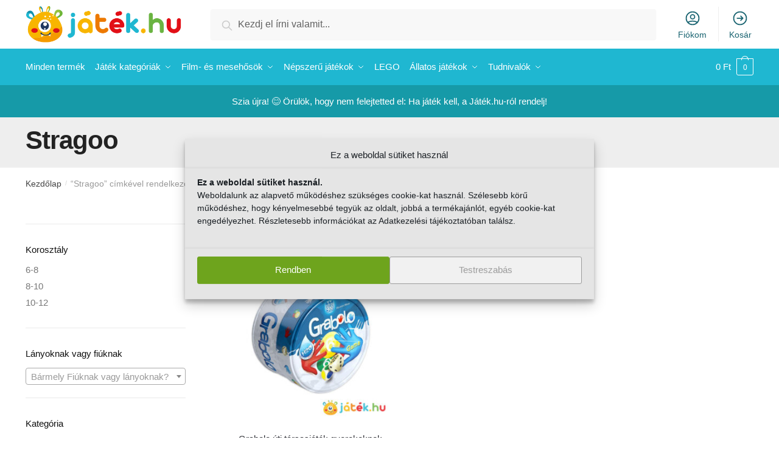

--- FILE ---
content_type: text/html; charset=UTF-8
request_url: https://jatek.hu/termekcimke/stragoo/
body_size: 26399
content:
<!doctype html><html lang="hu" prefix="og: https://ogp.me/ns#"><head><meta charset="UTF-8"><meta name="viewport" content="height=device-height, width=device-width, initial-scale=1"><link rel="profile" href="https://gmpg.org/xfn/11"><link rel="pingback" href="https://jatek.hu/xmlrpc.php"><style>img:is([sizes="auto" i], [sizes^="auto," i]) { contain-intrinsic-size: 3000px 1500px }</style><title>Stragoo | Játék.hu Webáruház - Játék rendelés</title><meta name="robots" content="follow, noindex"/><meta property="og:locale" content="hu_HU" /><meta property="og:type" content="article" /><meta property="og:title" content="Stragoo | Játék.hu Webáruház - Játék rendelés" /><meta property="og:url" content="https://jatek.hu/termekcimke/stragoo/" /><meta property="og:site_name" content="Játék.hu Webáruház - Játék rendelés" /><meta property="fb:app_id" content="583291215693904" /><meta property="og:image" content="https://jatek.hu/wp-content/uploads/2020/11/jatekhu-default-share.jpg" /><meta property="og:image:secure_url" content="https://jatek.hu/wp-content/uploads/2020/11/jatekhu-default-share.jpg" /><meta property="og:image:width" content="1200" /><meta property="og:image:height" content="630" /><meta property="og:image:type" content="image/jpeg" /><meta name="twitter:card" content="summary_large_image" /><meta name="twitter:title" content="Stragoo | Játék.hu Webáruház - Játék rendelés" /><meta name="twitter:image" content="https://jatek.hu/wp-content/uploads/2020/11/jatekhu-default-share.jpg" /><meta name="twitter:label1" content="Termékek" /><meta name="twitter:data1" content="6" /> <script type="application/ld+json" class="rank-math-schema">{"@context":"https://schema.org","@graph":[{"@type":"Organization","@id":"https://jatek.hu/#organization","name":"J\u00e1t\u00e9k.hu Web\u00e1ruh\u00e1z - J\u00e1t\u00e9k rendel\u00e9s"},{"@type":"WebSite","@id":"https://jatek.hu/#website","url":"https://jatek.hu","name":"J\u00e1t\u00e9k.hu Web\u00e1ruh\u00e1z - J\u00e1t\u00e9k rendel\u00e9s","alternateName":"J\u00e1t\u00e9k.hu Web\u00e1ruh\u00e1z - J\u00e1t\u00e9k rendel\u00e9s","publisher":{"@id":"https://jatek.hu/#organization"},"inLanguage":"hu"},{"@type":"CollectionPage","@id":"https://jatek.hu/termekcimke/stragoo/#webpage","url":"https://jatek.hu/termekcimke/stragoo/","name":"Stragoo | J\u00e1t\u00e9k.hu Web\u00e1ruh\u00e1z - J\u00e1t\u00e9k rendel\u00e9s","isPartOf":{"@id":"https://jatek.hu/#website"},"inLanguage":"hu"}]}</script> <link rel='preconnect' href='//www.google-analytics.com' /><link href='https://fonts.gstatic.com' crossorigin='anonymous' rel='preconnect' /><link href='https://ajax.googleapis.com' rel='preconnect' /><link href='https://fonts.googleapis.com' rel='preconnect' /><link rel="alternate" type="application/rss+xml" title="Játék.hu Webáruház - Játék rendelés &raquo; hírcsatorna" href="https://jatek.hu/feed/" /><link rel="alternate" type="application/rss+xml" title="Játék.hu Webáruház - Játék rendelés &raquo; hozzászólás hírcsatorna" href="https://jatek.hu/comments/feed/" /><link rel="alternate" type="application/rss+xml" title="Játék.hu Webáruház - Játék rendelés &raquo; Stragoo Címke hírforrás" href="https://jatek.hu/termekcimke/stragoo/feed/" /><link rel='stylesheet' id='vp-woo-pont-picker-block-css' href='https://jatek.hu/wp-content/cache/autoptimize/css/autoptimize_single_9e1d0de69a3904e069b189f52a51e785.css' type='text/css' media='all' /><link rel='stylesheet' id='wp-block-library-css' href='https://jatek.hu/wp-includes/css/dist/block-library/style.min.css' type='text/css' media='all' /><style id='classic-theme-styles-inline-css' type='text/css'>/*! This file is auto-generated */
.wp-block-button__link{color:#fff;background-color:#32373c;border-radius:9999px;box-shadow:none;text-decoration:none;padding:calc(.667em + 2px) calc(1.333em + 2px);font-size:1.125em}.wp-block-file__button{background:#32373c;color:#fff;text-decoration:none}</style><style id='global-styles-inline-css' type='text/css'>:root{--wp--preset--aspect-ratio--square: 1;--wp--preset--aspect-ratio--4-3: 4/3;--wp--preset--aspect-ratio--3-4: 3/4;--wp--preset--aspect-ratio--3-2: 3/2;--wp--preset--aspect-ratio--2-3: 2/3;--wp--preset--aspect-ratio--16-9: 16/9;--wp--preset--aspect-ratio--9-16: 9/16;--wp--preset--color--black: #000000;--wp--preset--color--cyan-bluish-gray: #abb8c3;--wp--preset--color--white: #ffffff;--wp--preset--color--pale-pink: #f78da7;--wp--preset--color--vivid-red: #cf2e2e;--wp--preset--color--luminous-vivid-orange: #ff6900;--wp--preset--color--luminous-vivid-amber: #fcb900;--wp--preset--color--light-green-cyan: #7bdcb5;--wp--preset--color--vivid-green-cyan: #00d084;--wp--preset--color--pale-cyan-blue: #8ed1fc;--wp--preset--color--vivid-cyan-blue: #0693e3;--wp--preset--color--vivid-purple: #9b51e0;--wp--preset--gradient--vivid-cyan-blue-to-vivid-purple: linear-gradient(135deg,rgba(6,147,227,1) 0%,rgb(155,81,224) 100%);--wp--preset--gradient--light-green-cyan-to-vivid-green-cyan: linear-gradient(135deg,rgb(122,220,180) 0%,rgb(0,208,130) 100%);--wp--preset--gradient--luminous-vivid-amber-to-luminous-vivid-orange: linear-gradient(135deg,rgba(252,185,0,1) 0%,rgba(255,105,0,1) 100%);--wp--preset--gradient--luminous-vivid-orange-to-vivid-red: linear-gradient(135deg,rgba(255,105,0,1) 0%,rgb(207,46,46) 100%);--wp--preset--gradient--very-light-gray-to-cyan-bluish-gray: linear-gradient(135deg,rgb(238,238,238) 0%,rgb(169,184,195) 100%);--wp--preset--gradient--cool-to-warm-spectrum: linear-gradient(135deg,rgb(74,234,220) 0%,rgb(151,120,209) 20%,rgb(207,42,186) 40%,rgb(238,44,130) 60%,rgb(251,105,98) 80%,rgb(254,248,76) 100%);--wp--preset--gradient--blush-light-purple: linear-gradient(135deg,rgb(255,206,236) 0%,rgb(152,150,240) 100%);--wp--preset--gradient--blush-bordeaux: linear-gradient(135deg,rgb(254,205,165) 0%,rgb(254,45,45) 50%,rgb(107,0,62) 100%);--wp--preset--gradient--luminous-dusk: linear-gradient(135deg,rgb(255,203,112) 0%,rgb(199,81,192) 50%,rgb(65,88,208) 100%);--wp--preset--gradient--pale-ocean: linear-gradient(135deg,rgb(255,245,203) 0%,rgb(182,227,212) 50%,rgb(51,167,181) 100%);--wp--preset--gradient--electric-grass: linear-gradient(135deg,rgb(202,248,128) 0%,rgb(113,206,126) 100%);--wp--preset--gradient--midnight: linear-gradient(135deg,rgb(2,3,129) 0%,rgb(40,116,252) 100%);--wp--preset--font-size--small: 13px;--wp--preset--font-size--medium: 20px;--wp--preset--font-size--large: 36px;--wp--preset--font-size--x-large: 42px;--wp--preset--spacing--20: 0.44rem;--wp--preset--spacing--30: 0.67rem;--wp--preset--spacing--40: 1rem;--wp--preset--spacing--50: 1.5rem;--wp--preset--spacing--60: 2.25rem;--wp--preset--spacing--70: 3.38rem;--wp--preset--spacing--80: 5.06rem;--wp--preset--shadow--natural: 6px 6px 9px rgba(0, 0, 0, 0.2);--wp--preset--shadow--deep: 12px 12px 50px rgba(0, 0, 0, 0.4);--wp--preset--shadow--sharp: 6px 6px 0px rgba(0, 0, 0, 0.2);--wp--preset--shadow--outlined: 6px 6px 0px -3px rgba(255, 255, 255, 1), 6px 6px rgba(0, 0, 0, 1);--wp--preset--shadow--crisp: 6px 6px 0px rgba(0, 0, 0, 1);}:where(.is-layout-flex){gap: 0.5em;}:where(.is-layout-grid){gap: 0.5em;}body .is-layout-flex{display: flex;}.is-layout-flex{flex-wrap: wrap;align-items: center;}.is-layout-flex > :is(*, div){margin: 0;}body .is-layout-grid{display: grid;}.is-layout-grid > :is(*, div){margin: 0;}:where(.wp-block-columns.is-layout-flex){gap: 2em;}:where(.wp-block-columns.is-layout-grid){gap: 2em;}:where(.wp-block-post-template.is-layout-flex){gap: 1.25em;}:where(.wp-block-post-template.is-layout-grid){gap: 1.25em;}.has-black-color{color: var(--wp--preset--color--black) !important;}.has-cyan-bluish-gray-color{color: var(--wp--preset--color--cyan-bluish-gray) !important;}.has-white-color{color: var(--wp--preset--color--white) !important;}.has-pale-pink-color{color: var(--wp--preset--color--pale-pink) !important;}.has-vivid-red-color{color: var(--wp--preset--color--vivid-red) !important;}.has-luminous-vivid-orange-color{color: var(--wp--preset--color--luminous-vivid-orange) !important;}.has-luminous-vivid-amber-color{color: var(--wp--preset--color--luminous-vivid-amber) !important;}.has-light-green-cyan-color{color: var(--wp--preset--color--light-green-cyan) !important;}.has-vivid-green-cyan-color{color: var(--wp--preset--color--vivid-green-cyan) !important;}.has-pale-cyan-blue-color{color: var(--wp--preset--color--pale-cyan-blue) !important;}.has-vivid-cyan-blue-color{color: var(--wp--preset--color--vivid-cyan-blue) !important;}.has-vivid-purple-color{color: var(--wp--preset--color--vivid-purple) !important;}.has-black-background-color{background-color: var(--wp--preset--color--black) !important;}.has-cyan-bluish-gray-background-color{background-color: var(--wp--preset--color--cyan-bluish-gray) !important;}.has-white-background-color{background-color: var(--wp--preset--color--white) !important;}.has-pale-pink-background-color{background-color: var(--wp--preset--color--pale-pink) !important;}.has-vivid-red-background-color{background-color: var(--wp--preset--color--vivid-red) !important;}.has-luminous-vivid-orange-background-color{background-color: var(--wp--preset--color--luminous-vivid-orange) !important;}.has-luminous-vivid-amber-background-color{background-color: var(--wp--preset--color--luminous-vivid-amber) !important;}.has-light-green-cyan-background-color{background-color: var(--wp--preset--color--light-green-cyan) !important;}.has-vivid-green-cyan-background-color{background-color: var(--wp--preset--color--vivid-green-cyan) !important;}.has-pale-cyan-blue-background-color{background-color: var(--wp--preset--color--pale-cyan-blue) !important;}.has-vivid-cyan-blue-background-color{background-color: var(--wp--preset--color--vivid-cyan-blue) !important;}.has-vivid-purple-background-color{background-color: var(--wp--preset--color--vivid-purple) !important;}.has-black-border-color{border-color: var(--wp--preset--color--black) !important;}.has-cyan-bluish-gray-border-color{border-color: var(--wp--preset--color--cyan-bluish-gray) !important;}.has-white-border-color{border-color: var(--wp--preset--color--white) !important;}.has-pale-pink-border-color{border-color: var(--wp--preset--color--pale-pink) !important;}.has-vivid-red-border-color{border-color: var(--wp--preset--color--vivid-red) !important;}.has-luminous-vivid-orange-border-color{border-color: var(--wp--preset--color--luminous-vivid-orange) !important;}.has-luminous-vivid-amber-border-color{border-color: var(--wp--preset--color--luminous-vivid-amber) !important;}.has-light-green-cyan-border-color{border-color: var(--wp--preset--color--light-green-cyan) !important;}.has-vivid-green-cyan-border-color{border-color: var(--wp--preset--color--vivid-green-cyan) !important;}.has-pale-cyan-blue-border-color{border-color: var(--wp--preset--color--pale-cyan-blue) !important;}.has-vivid-cyan-blue-border-color{border-color: var(--wp--preset--color--vivid-cyan-blue) !important;}.has-vivid-purple-border-color{border-color: var(--wp--preset--color--vivid-purple) !important;}.has-vivid-cyan-blue-to-vivid-purple-gradient-background{background: var(--wp--preset--gradient--vivid-cyan-blue-to-vivid-purple) !important;}.has-light-green-cyan-to-vivid-green-cyan-gradient-background{background: var(--wp--preset--gradient--light-green-cyan-to-vivid-green-cyan) !important;}.has-luminous-vivid-amber-to-luminous-vivid-orange-gradient-background{background: var(--wp--preset--gradient--luminous-vivid-amber-to-luminous-vivid-orange) !important;}.has-luminous-vivid-orange-to-vivid-red-gradient-background{background: var(--wp--preset--gradient--luminous-vivid-orange-to-vivid-red) !important;}.has-very-light-gray-to-cyan-bluish-gray-gradient-background{background: var(--wp--preset--gradient--very-light-gray-to-cyan-bluish-gray) !important;}.has-cool-to-warm-spectrum-gradient-background{background: var(--wp--preset--gradient--cool-to-warm-spectrum) !important;}.has-blush-light-purple-gradient-background{background: var(--wp--preset--gradient--blush-light-purple) !important;}.has-blush-bordeaux-gradient-background{background: var(--wp--preset--gradient--blush-bordeaux) !important;}.has-luminous-dusk-gradient-background{background: var(--wp--preset--gradient--luminous-dusk) !important;}.has-pale-ocean-gradient-background{background: var(--wp--preset--gradient--pale-ocean) !important;}.has-electric-grass-gradient-background{background: var(--wp--preset--gradient--electric-grass) !important;}.has-midnight-gradient-background{background: var(--wp--preset--gradient--midnight) !important;}.has-small-font-size{font-size: var(--wp--preset--font-size--small) !important;}.has-medium-font-size{font-size: var(--wp--preset--font-size--medium) !important;}.has-large-font-size{font-size: var(--wp--preset--font-size--large) !important;}.has-x-large-font-size{font-size: var(--wp--preset--font-size--x-large) !important;}
:where(.wp-block-post-template.is-layout-flex){gap: 1.25em;}:where(.wp-block-post-template.is-layout-grid){gap: 1.25em;}
:where(.wp-block-columns.is-layout-flex){gap: 2em;}:where(.wp-block-columns.is-layout-grid){gap: 2em;}
:root :where(.wp-block-pullquote){font-size: 1.5em;line-height: 1.6;}</style><link rel='stylesheet' id='cpsh-shortcodes-css' href='https://jatek.hu/wp-content/cache/autoptimize/css/autoptimize_single_eeb616c7d096549b9792359164dafe24.css' type='text/css' media='all' /><link rel='stylesheet' id='commercekit-ajax-search-css-css' href='https://jatek.hu/wp-content/cache/autoptimize/css/autoptimize_single_67d40fa2074fd16c4a94fa614b39115e.css' type='text/css' media='all' /><style id='woocommerce-inline-inline-css' type='text/css'>.woocommerce form .form-row .required { visibility: visible; }</style><link rel='stylesheet' id='cmplz-general-css' href='https://jatek.hu/wp-content/plugins/complianz-gdpr/assets/css/cookieblocker.min.css' type='text/css' media='all' /><link rel='stylesheet' id='hint-css' href='https://jatek.hu/wp-content/cache/autoptimize/css/autoptimize_single_8a152057516ea5659245b69d0d866f08.css' type='text/css' media='all' /><link rel='stylesheet' id='wpclv-frontend-css' href='https://jatek.hu/wp-content/cache/autoptimize/css/autoptimize_single_c6ea7dc8cd04c0aec5ad447c79bd318c.css' type='text/css' media='all' /><link rel='stylesheet' id='brands-styles-css' href='https://jatek.hu/wp-content/cache/autoptimize/css/autoptimize_single_48d56016b20f151be4f24ba6d0eb1be4.css' type='text/css' media='all' /><link rel='stylesheet' id='shoptimizer-main-min-css' href='https://jatek.hu/wp-content/themes/shoptimizer/assets/css/main/main.min.css' type='text/css' media='all' /><link rel='stylesheet' id='shoptimizer-blog-min-css' href='https://jatek.hu/wp-content/themes/shoptimizer/assets/css/main/blog.min.css' type='text/css' media='all' /><link rel='stylesheet' id='shoptimizer-style-css' href='https://jatek.hu/wp-content/cache/autoptimize/css/autoptimize_single_19b702d152e80937e6cbeff3aa1de7b2.css' type='text/css' media='all' /><link rel='stylesheet' id='pmw-public-elementor-fix-css' href='https://jatek.hu/wp-content/cache/autoptimize/css/autoptimize_single_09bd634db77ca51683ab8d944b349348.css' type='text/css' media='all' /><link rel='stylesheet' id='shoptimizer-woocommerce-min-css' href='https://jatek.hu/wp-content/themes/shoptimizer/assets/css/main/woocommerce.min.css' type='text/css' media='all' /><link rel='stylesheet' id='shoptimizer-child-style-css' href='https://jatek.hu/wp-content/cache/autoptimize/css/autoptimize_single_19b702d152e80937e6cbeff3aa1de7b2.css' type='text/css' media='all' /> <script type="text/javascript" src="https://jatek.hu/wp-includes/js/jquery/jquery.min.js" id="jquery-core-js"></script> <script type="text/javascript" id="jquery-js-after">var v = jQuery.fn.jquery;
			if (v && parseInt(v) >= 3 && window.self === window.top) {
				var readyList=[];
				window.originalReadyMethod = jQuery.fn.ready;
				jQuery.fn.ready = function(){
					if(arguments.length && arguments.length > 0 && typeof arguments[0] === "function") {
						readyList.push({"c": this, "a": arguments});
					}
					return window.originalReadyMethod.apply( this, arguments );
				};
				window.wpfReadyList = readyList;
			}</script> <script type="text/javascript" src="https://jatek.hu/wp-includes/js/dist/hooks.min.js" id="wp-hooks-js"></script> <script type="text/javascript" id="uet-tag-script-js-extra">var uet_tag_data = {"uet_tag_id":"137015497","enableAutoSpaTracking":"false"};</script> <script type="text/javascript" id="wc-add-to-cart-js-extra">var wc_add_to_cart_params = {"ajax_url":"\/wp-admin\/admin-ajax.php","wc_ajax_url":"\/?wc-ajax=%%endpoint%%","i18n_view_cart":"Ugr\u00e1s a kos\u00e1rhoz","cart_url":"https:\/\/jatek.hu\/kosar\/","is_cart":"","cart_redirect_after_add":"no"};</script> <script type="text/javascript" id="woocommerce-js-extra">var woocommerce_params = {"ajax_url":"\/wp-admin\/admin-ajax.php","wc_ajax_url":"\/?wc-ajax=%%endpoint%%","i18n_password_show":"Show password","i18n_password_hide":"Hide password"};</script> <script type="text/javascript" id="wpm-js-extra">var wpm = {"ajax_url":"https:\/\/jatek.hu\/wp-admin\/admin-ajax.php","root":"https:\/\/jatek.hu\/wp-json\/","nonce_wp_rest":"96b7b878e9","nonce_ajax":"90576c6fae"};</script> <link rel="https://api.w.org/" href="https://jatek.hu/wp-json/" /><link rel="alternate" title="JSON" type="application/json" href="https://jatek.hu/wp-json/wp/v2/product_tag/127" /><link rel="EditURI" type="application/rsd+xml" title="RSD" href="https://jatek.hu/xmlrpc.php?rsd" /><meta name="generator" content="WordPress 6.8.3" /> <script type="text/javascript">var commercekit_ajs = {"ajax_url":"https:\/\/jatek.hu\/wp-admin\/admin-ajax.php","ajax_search":1,"char_count":3,"action":"commercekit_ajax_search","loader_icon":"https:\/\/jatek.hu\/wp-content\/plugins\/commercegurus-commercekit\/assets\/images\/loader2.gif","no_results_text":"Nincs tal\u00e1lat :(","placeholder_text":"Kezdj el \u00edrni valamit...","layout":"product"}</script> <script type="text/javascript">var commercekit_pdp = {"pdp_thumbnails":4,"pdp_lightbox":1}</script> <meta name="p:domain_verify" content="c600f590df7d16a1a5357c90420c9b72"/><meta name="msvalidate.01" content="E11A3A1F9FC81A36F66473FB0C364700" /> <style>.cmplz-hidden {
					display: none !important;
				}</style><noscript><style>.woocommerce-product-gallery{ opacity: 1 !important; }</style></noscript><meta name="generator" content="Elementor 3.28.4; features: additional_custom_breakpoints, e_local_google_fonts; settings: css_print_method-internal, google_font-enabled, font_display-auto">  <script>window.wpmDataLayer = window.wpmDataLayer || {};
			window.wpmDataLayer = Object.assign(window.wpmDataLayer, {"cart":{},"cart_item_keys":{},"version":{"number":"1.47.0","pro":true,"eligible_for_updates":true,"distro":"wcm","beta":false,"show":true},"pixels":{"google":{"linker":{"settings":null},"user_id":true,"ads":{"conversion_ids":{"AW-881234963":"oS_MCIXd3rQDEJOomqQD"},"dynamic_remarketing":{"status":true,"id_type":"sku","send_events_with_parent_ids":true},"google_business_vertical":"retail","phone_conversion_number":"","phone_conversion_label":""},"analytics":{"ga4":{"measurement_id":"G-6HCJF8MCFY","parameters":{},"mp_active":false,"debug_mode":false,"page_load_time_tracking":true},"id_type":"post_id"},"tracking_id":"AW-881234963","tcf_support":false,"consent_mode":{"is_active":true,"wait_for_update":500,"ads_data_redaction":false,"url_passthrough":true},"enhanced_conversions":{"is_active":true}},"facebook":{"pixel_id":"333991437669155","dynamic_remarketing":{"id_type":"sku"},"capi":true,"advanced_matching":false,"exclusion_patterns":[],"fbevents_js_url":"https://connect.facebook.net/en_US/fbevents.js"}},"shop":{"list_name":"Product Tag | Stragoo","list_id":"product_tag.stragoo","page_type":"product_tag","currency":"HUF","selectors":{"addToCart":[],"beginCheckout":[]},"order_duplication_prevention":true,"view_item_list_trigger":{"test_mode":false,"background_color":"green","opacity":0.5,"repeat":true,"timeout":1000,"threshold":0.8},"variations_output":false,"session_active":false},"page":{"id":11920,"title":"Grabolo úti társasjáték gyerekeknek","type":"product","categories":[],"parent":{"id":0,"title":"Grabolo úti társasjáték gyerekeknek","type":"product","categories":[]}},"general":{"user_logged_in":false,"scroll_tracking_thresholds":[],"page_id":11920,"exclude_domains":[],"server_2_server":{"active":true,"ip_exclude_list":[]},"consent_management":{"explicit_consent":false,"restricted_regions":["HU"]},"lazy_load_pmw":false}});</script> <style>.e-con.e-parent:nth-of-type(n+4):not(.e-lazyloaded):not(.e-no-lazyload),
				.e-con.e-parent:nth-of-type(n+4):not(.e-lazyloaded):not(.e-no-lazyload) * {
					background-image: none !important;
				}
				@media screen and (max-height: 1024px) {
					.e-con.e-parent:nth-of-type(n+3):not(.e-lazyloaded):not(.e-no-lazyload),
					.e-con.e-parent:nth-of-type(n+3):not(.e-lazyloaded):not(.e-no-lazyload) * {
						background-image: none !important;
					}
				}
				@media screen and (max-height: 640px) {
					.e-con.e-parent:nth-of-type(n+2):not(.e-lazyloaded):not(.e-no-lazyload),
					.e-con.e-parent:nth-of-type(n+2):not(.e-lazyloaded):not(.e-no-lazyload) * {
						background-image: none !important;
					}
				}</style><link rel="icon" href="https://jatek.hu/wp-content/uploads/2020/11/cropped-cropped-jatek-hu-favicon-32x32.png" sizes="32x32" /><link rel="icon" href="https://jatek.hu/wp-content/uploads/2020/11/cropped-cropped-jatek-hu-favicon-192x192.png" sizes="192x192" /><link rel="apple-touch-icon" href="https://jatek.hu/wp-content/uploads/2020/11/cropped-cropped-jatek-hu-favicon-180x180.png" /><meta name="msapplication-TileImage" content="https://jatek.hu/wp-content/uploads/2020/11/cropped-cropped-jatek-hu-favicon-270x270.png" /><style type="text/css" id="wp-custom-css">li.product:hover .woocommerce-image__wrapper {
    transform: scale(1);
}</style><style id="kirki-inline-styles">.site-header .custom-logo-link img{height:60px;}.is_stuck .logo-mark{width:149px;}.is_stuck .primary-navigation.with-logo .menu-primary-menu-container{margin-left:149px;}.price ins, .summary .yith-wcwl-add-to-wishlist a:before, .commercekit-wishlist a i:before, .commercekit-wishlist-table .price, .commercekit-wishlist-table .price ins, .commercekit-ajs-product-price, .commercekit-ajs-product-price ins, .widget-area .widget.widget_categories a:hover, #secondary .widget ul li a:hover, #secondary.widget-area .widget li.chosen a, .widget-area .widget a:hover, #secondary .widget_recent_comments ul li a:hover, .woocommerce-pagination .page-numbers li .page-numbers.current, div.product p.price, body:not(.mobile-toggled) .main-navigation ul.menu li.full-width.menu-item-has-children ul li.highlight > a, body:not(.mobile-toggled) .main-navigation ul.menu li.full-width.menu-item-has-children ul li.highlight > a:hover, #secondary .widget ins span.amount, #secondary .widget ins span.amount span, .search-results article h2 a:hover{color:#6ea41d;}.spinner > div, .widget_price_filter .ui-slider .ui-slider-range, .widget_price_filter .ui-slider .ui-slider-handle, #page .woocommerce-tabs ul.tabs li span, #secondary.widget-area .widget .tagcloud a:hover, .widget-area .widget.widget_product_tag_cloud a:hover, footer .mc4wp-form input[type="submit"], #payment .payment_methods li.woocommerce-PaymentMethod > input[type=radio]:first-child:checked + label:before, #payment .payment_methods li.wc_payment_method > input[type=radio]:first-child:checked + label:before, #shipping_method > li > input[type=radio]:first-child:checked + label:before, ul#shipping_method li:only-child label:before, .image-border .elementor-image:after, ul.products li.product .yith-wcwl-wishlistexistsbrowse a:before, ul.products li.product .yith-wcwl-wishlistaddedbrowse a:before, ul.products li.product .yith-wcwl-add-button a:before, .summary .yith-wcwl-add-to-wishlist a:before, .commercekit-wishlist a i.cg-wishlist-t:before, .commercekit-wishlist a i.cg-wishlist:before, .summary .commercekit-wishlist a i.cg-wishlist-t:before, #page .woocommerce-tabs ul.tabs li a span, .main-navigation ul li a span strong, .widget_layered_nav ul.woocommerce-widget-layered-nav-list li.chosen:before{background-color:#6ea41d;}a{color:#3077d0;}a:hover{color:#111;}body{background-color:#ffffff;}.col-full.topbar-wrapper{background-color:#fff;border-bottom-color:#eee;}.top-bar, .top-bar a{color:#1fb7d1;}body:not(.header-4) .site-header, .header-4-container{background-color:#fff;}.fa.menu-item, .ri.menu-item{border-left-color:#eee;}.header-4 .search-trigger span{border-right-color:#eee;}.header-widget-region{background-color:#169aa8;}.header-widget-region, .header-widget-region a{color:#fff;}button, .button, .button:hover, input[type=submit], ul.products li.product .button, ul.products li.product .added_to_cart, .site .widget_shopping_cart a.button.checkout, .woocommerce #respond input#submit.alt, .main-navigation ul.menu ul li a.button, .main-navigation ul.menu ul li a.button:hover, body .main-navigation ul.menu li.menu-item-has-children.full-width > .sub-menu-wrapper li a.button:hover, .main-navigation ul.menu li.menu-item-has-children.full-width > .sub-menu-wrapper li:hover a.added_to_cart, div.wpforms-container-full .wpforms-form button[type=submit], .product .cart .single_add_to_cart_button, .woocommerce-cart p.return-to-shop a, .elementor-row .feature p a, .image-feature figcaption span{color:#fff;}.single-product div.product form.cart .button.added::before{background-color:#fff;}button, .button, input[type=submit], ul.products li.product .button, .woocommerce #respond input#submit.alt, .product .cart .single_add_to_cart_button, .widget_shopping_cart a.button.checkout, .main-navigation ul.menu li.menu-item-has-children.full-width > .sub-menu-wrapper li a.added_to_cart, div.wpforms-container-full .wpforms-form button[type=submit], ul.products li.product .added_to_cart, .woocommerce-cart p.return-to-shop a, .elementor-row .feature a, .image-feature figcaption span{background-color:#7dba20;}.widget_shopping_cart a.button.checkout{border-color:#7dba20;}button:hover, .button:hover, [type="submit"]:hover, ul.products li.product .button:hover, #place_order[type="submit"]:hover, body .woocommerce #respond input#submit.alt:hover, .product .cart .single_add_to_cart_button:hover, .main-navigation ul.menu li.menu-item-has-children.full-width > .sub-menu-wrapper li a.added_to_cart:hover, div.wpforms-container-full .wpforms-form button[type=submit]:hover, div.wpforms-container-full .wpforms-form button[type=submit]:focus, ul.products li.product .added_to_cart:hover, .widget_shopping_cart a.button.checkout:hover, .woocommerce-cart p.return-to-shop a:hover{background-color:#6ea41d;}.widget_shopping_cart a.button.checkout:hover{border-color:#6ea41d;}.onsale, .product-label{background-color:#7dba20;color:#fff;}.content-area .summary .onsale{color:#7dba20;}.summary .product-label:before, .product-details-wrapper .product-label:before{border-right-color:#7dba20;}.entry-content .testimonial-entry-title:after, .cart-summary .widget li strong::before, p.stars.selected a.active::before, p.stars:hover a::before, p.stars.selected a:not(.active)::before{color:#6ea41d;}.star-rating > span:before{background-color:#6ea41d;}header.woocommerce-products-header, .shoptimizer-category-banner{background-color:#efeee3;}.term-description p, .term-description a, .term-description a:hover, .shoptimizer-category-banner h1, .shoptimizer-category-banner .taxonomy-description p{color:#222;}.single-product .site-content .col-full{background-color:#f6f6f6;}.call-back-feature a{background-color:#6ea41d;color:#fff;}ul.checkout-bar:before, .woocommerce-checkout .checkout-bar li.active:after, ul.checkout-bar li.visited:after{background-color:#7dba20;}.below-content .widget .ri{color:#999;}.below-content .widget svg{stroke:#999;}footer{background-color:#231d53;color:#ffffff;}footer .widget .widget-title{color:#fff;}footer a:not(.button){color:#ffffff;}footer a:not(.button):hover{color:#fff;}footer li a:after{border-color:#fff;}.menu-primary-menu-container > ul > li > a span:before{border-color:#186370;}.secondary-navigation .menu a, .ri.menu-item:before, .fa.menu-item:before{color:#186370;}.secondary-navigation .icon-wrapper svg{stroke:#186370;}.site-header-cart a.cart-contents .count, .site-header-cart a.cart-contents .count:after{border-color:#ffffff;}.site-header-cart a.cart-contents .count, .shoptimizer-cart-icon i{color:#ffffff;}.site-header-cart a.cart-contents:hover .count, .site-header-cart a.cart-contents:hover .count{background-color:#ffffff;}.site-header-cart .cart-contents{color:#fff;}.col-full, .single-product .site-content .shoptimizer-sticky-add-to-cart .col-full, body .woocommerce-message{max-width:1250px;}.product-details-wrapper, .single-product .woocommerce-Tabs-panel, .single-product .archive-header .woocommerce-breadcrumb, .related.products, #sspotReviews, .upsells.products{max-width:calc(1250px + 5.2325em);}.main-navigation ul li.menu-item-has-children.full-width .container{max-width:1250px;}.below-content .col-full, footer .col-full{max-width:calc(1250px + 40px);}#secondary{width:22%;}.content-area{width:72%;}body, button, input, select, option, textarea, h6{font-family:sans-serif;}.menu-primary-menu-container > ul > li > a, .site-header-cart .cart-contents{font-family:sans-serif;font-size:15px;letter-spacing:0px;}.main-navigation ul.menu ul li > a, .main-navigation ul.nav-menu ul li > a{font-family:sans-serif;}.main-navigation ul.menu li.menu-item-has-children.full-width > .sub-menu-wrapper li.menu-item-has-children > a, .main-navigation ul.menu li.menu-item-has-children.full-width > .sub-menu-wrapper li.heading > a{font-family:sans-serif;font-size:15px;font-weight:600;letter-spacing:0px;color:#111;}.entry-content{font-family:sans-serif;}h1{font-family:sans-serif;}h2{font-family:sans-serif;}h3{font-family:sans-serif;}h4{font-family:sans-serif;}h5{font-family:sans-serif;}blockquote p{font-family:sans-serif;}.widget .widget-title, .widget .widgettitle{font-family:sans-serif;font-size:15px;}body.single-post h1{font-family:sans-serif;}.term-description, .shoptimizer-category-banner .taxonomy-description{font-family:sans-serif;}.content-area ul.products li.product .woocommerce-loop-product__title, .content-area ul.products li.product h2, ul.products li.product .woocommerce-loop-product__title, ul.products li.product .woocommerce-loop-product__title, .main-navigation ul.menu ul li.product .woocommerce-loop-product__title a{font-family:sans-serif;font-size:15px;}body .woocommerce #respond input#submit.alt, body .woocommerce a.button.alt, body .woocommerce button.button.alt, body .woocommerce input.button.alt, .product .cart .single_add_to_cart_button, .shoptimizer-sticky-add-to-cart__content-button a.button, .widget_shopping_cart a.button.checkout{font-family:sans-serif;letter-spacing:-0.3px;text-transform:none;}@media (max-width: 992px){.main-header, .site-branding{height:70px;}.main-header .site-header-cart{top:calc(-14px + 70px / 2);}body.theme-shoptimizer .site-header .custom-logo-link img, body.wp-custom-logo .site-header .custom-logo-link img{height:22px;}.m-search-bh .site-search, .m-search-toggled .site-search, .site-branding button.menu-toggle, .site-branding button.menu-toggle:hover{background-color:#fff;}.menu-toggle .bar, .site-header-cart a.cart-contents:hover .count{background-color:#111;}.menu-toggle .bar-text, .menu-toggle:hover .bar-text, .site-header-cart a.cart-contents .count{color:#111;}.mobile-search-toggle svg, .mobile-myaccount svg{stroke:#111;}.site-header-cart a.cart-contents:hover .count{background-color:#9bcc52;}.site-header-cart a.cart-contents:not(:hover) .count{color:#9bcc52;}.shoptimizer-cart-icon svg{stroke:#9bcc52;}.site-header .site-header-cart a.cart-contents .count, .site-header-cart a.cart-contents .count:after{border-color:#9bcc52;}.col-full-nav{background-color:#fff;}.main-navigation ul li a, body .main-navigation ul.menu > li.menu-item-has-children > span.caret::after, .main-navigation .woocommerce-loop-product__title, .main-navigation ul.menu li.product, body .main-navigation ul.menu li.menu-item-has-children.full-width>.sub-menu-wrapper li h6 a, body .main-navigation ul.menu li.menu-item-has-children.full-width>.sub-menu-wrapper li h6 a:hover, .main-navigation ul.products li.product .price, body .main-navigation ul.menu li.menu-item-has-children li.menu-item-has-children span.caret, body.mobile-toggled .main-navigation ul.menu li.menu-item-has-children.full-width > .sub-menu-wrapper li p.product__categories a, body.mobile-toggled ul.products li.product p.product__categories a, body li.menu-item-product p.product__categories, body .main-navigation .price ins, .main-navigation ul.menu li.menu-item-has-children.full-width > .sub-menu-wrapper li.menu-item-has-children > a, .main-navigation ul.menu li.menu-item-has-children.full-width > .sub-menu-wrapper li.heading > a, .mobile-extra, .mobile-extra h4, .mobile-extra a{color:#222;}.main-navigation ul.menu li.menu-item-has-children span.caret::after{background-color:#222;}.main-navigation ul.menu > li.menu-item-has-children.dropdown-open > .sub-menu-wrapper{border-bottom-color:#eee;}}@media (min-width: 993px){.col-full-nav{background-color:#1fb7d1;}.col-full.main-header{padding-top:10px;padding-bottom:10px;}.menu-primary-menu-container > ul > li > a, .site-header-cart, .logo-mark{line-height:60px;}.site-header-cart, .menu-primary-menu-container > ul > li.menu-button{height:60px;}.menu-primary-menu-container > ul > li > a{color:#fff;}.main-navigation ul.menu > li.menu-item-has-children > a::after{background-color:#fff;}.menu-primary-menu-container > ul.menu:hover > li > a{opacity:0.65;}.main-navigation ul.menu ul.sub-menu{background-color:#fff;}.main-navigation ul.menu ul li a, .main-navigation ul.nav-menu ul li a{color:#323232;}.main-navigation ul.menu ul a:hover{color:#6ea41d;}.shoptimizer-cart-icon svg{stroke:#ffffff;}.site-header-cart a.cart-contents:hover .count{color:#1790ab;}}@media (min-width: 770px){.summary h1{font-family:sans-serif;}}</style><script>// Create BP element on the window
    window["bp"] = window["bp"] || function () {
        (window["bp"].q = window["bp"].q || []).push(arguments);
    };
    window["bp"].l = 1 * new Date();
    // Insert a script tag on the top of the head to load bp.js
    scriptElement = document.createElement("script");
    firstScript = document.getElementsByTagName("script")[0];
    scriptElement.async = true;
    scriptElement.src = 'https://pixel.barion.com/bp.js';
    firstScript.parentNode.insertBefore(scriptElement, firstScript);
    window['barion_pixel_id'] = 'BP-JqlydwIeAg-D1';            
    // Send init event
    bp('init', 'addBarionPixelId', window['barion_pixel_id']);</script> <noscript> <img height="1" width="1" style="display:none" alt="Barion Pixel" src="https://pixel.barion.com/a.gif?ba_pixel_id='BP-JqlydwIeAg-D1'&ev=contentView&noscript=1"> </noscript></head><body data-rsssl=1 data-cmplz=1 class="archive tax-product_tag term-stragoo term-127 wp-custom-logo wp-theme-shoptimizer wp-child-theme-shoptimizer-child theme-shoptimizer cone-simplepay-gateway woocommerce woocommerce-page woocommerce-no-js static-cta-buttons sticky-m sticky-d sticky-b right-archives-sidebar right-page-sidebar wc-active product-align-center left-woocommerce-sidebar elementor-default elementor-kit-6521"><div class="mobile-menu close-drawer"></div><div id="page" class="hfeed site"> <a class="skip-link screen-reader-text" href="#site-navigation">Skip to navigation</a> <a class="skip-link screen-reader-text" href="#content">Skip to content</a><div class="shoptimizer-mini-cart-wrap"><div id="ajax-loading"><div class="shoptimizer-loader"><div class="spinner"><div class="bounce1"></div><div class="bounce2"></div><div class="bounce3"></div></div></div></div><div class="cart-drawer-heading">Shopping Cart</div><div class="close-drawer"></div><div class="widget woocommerce widget_shopping_cart"><div class="widget_shopping_cart_content"></div></div></div><header id="masthead" class="site-header"><div class="menu-overlay"></div><div class="main-header col-full"><div class="site-branding"> <button class="menu-toggle" aria-label="Menu" aria-controls="site-navigation" aria-expanded="false"> <span class="bar"></span><span class="bar"></span><span class="bar"></span> <span class="bar-text">MENU</span> </button> <a href="https://jatek.hu/" class="custom-logo-link"><img loading="lazy" width="470" height="110" src="https://jatek.hu/wp-content/uploads/2020/09/cropped-jatek.hu-logo.png" class="custom-logo" alt="Játék.hu Webáruház &#8211; Játék rendelés" srcset="https://jatek.hu/wp-content/uploads/2020/09/cropped-jatek.hu-logo.png 470w, https://jatek.hu/wp-content/uploads/2020/09/cropped-jatek.hu-logo-300x70.png 300w, https://jatek.hu/wp-content/uploads/2020/09/cropped-jatek.hu-logo-150x35.png 150w, https://jatek.hu/wp-content/uploads/2020/09/cropped-jatek.hu-logo-441x103.png 441w, https://jatek.hu/wp-content/uploads/2020/09/cropped-jatek.hu-logo-20x5.png 20w" sizes="(max-width: 360px) 147px, (max-width: 470px) 100vw, 470px" /></a></div><div class="mobile-search-toggle"> <svg xmlns="http://www.w3.org/2000/svg" fill="none" viewBox="0 0 24 24" stroke="currentColor"> <path stroke-linecap="round" stroke-linejoin="round" stroke-width="2" d="M21 21l-6-6m2-5a7 7 0 11-14 0 7 7 0 0114 0z" /> </svg></div><div class="site-search"><div class="widget woocommerce widget_product_search"><form role="search" method="get" class="woocommerce-product-search" action="https://jatek.hu/"> <label class="screen-reader-text" for="woocommerce-product-search-field-0">Keresés a következőre:</label> <input type="search" id="woocommerce-product-search-field-0" class="search-field" placeholder="Kezdj el írni valamit..." value="" name="s" /> <button type="submit" value="Keresés" class="">Keresés</button> <input type="hidden" name="post_type" value="product" /></form></div></div><nav class="secondary-navigation" aria-label="Secondary Navigation"><div class="menu-secondary-menu-container"><ul id="menu-secondary-menu" class="menu"><li id="menu-item-1235" class="menu-item menu-item-type-custom menu-item-object-custom menu-item-1235"><a href="https://jatek.hu/fiokom/" title="						">Fiókom<div class="icon-wrapper"> <svg xmlns="http://www.w3.org/2000/svg" fill="none" viewbox="0 0 24 24" stroke="currentColor"><path stroke-linecap="round" stroke-linejoin="round" stroke-width="2" d="M5.121 17.804A13.937 13.937 0 0112 16c2.5 0 4.847.655 6.879 1.804M15 10a3 3 0 11-6 0 3 3 0 016 0zm6 2a9 9 0 11-18 0 9 9 0 0118 0z" /></svg></div></a></li><li id="menu-item-1236" class="menu-item menu-item-type-custom menu-item-object-custom menu-item-1236"><a href="/kosar" title="						">Kosár<div class="icon-wrapper"><svg xmlns="http://www.w3.org/2000/svg" fill="none" viewBox="0 0 24 24" stroke="currentColor"><path stroke-linecap="round" stroke-linejoin="round" stroke-width="2" d="M13 9l3 3m0 0l-3 3m3-3H8m13 0a9 9 0 11-18 0 9 9 0 0118 0z" /></svg></div></a></li></ul></div></nav><ul class="site-header-cart menu"><li><div class="cart-click"> <a class="cart-contents" href="#" title="Kosár megtekintése"> <span class="amount"><span class="woocommerce-Price-amount amount">0&nbsp;<span class="woocommerce-Price-currencySymbol">&#070;&#116;</span></span></span> <span class="count">0</span> </a></div></li></ul><div class="s-observer"></div></div></header><div class="col-full-nav"><div class="shoptimizer-primary-navigation col-full"><nav id="site-navigation" class="main-navigation" aria-label="Primary Navigation"><div class="primary-navigation with-logo"><div class="logo-mark"> <a href="#" rel="home"> <img class="lazy" src="[data-uri]" data-src="https://jatek.hu/wp-content/uploads/2020/09/jatek.hu-logo-feher.png" data-srcset="https://jatek.hu/wp-content/uploads/2020/09/jatek.hu-logo-feher.png" alt="Játék.hu Webáruház &#8211; Játék rendelés" /> </a></div><div class="menu-primary-menu-container"><ul id="menu-fomenu" class="menu"><li id="nav-menu-item-136740" class="menu-item menu-item-type-post_type menu-item-object-page"><a href="https://jatek.hu/uzlet/" class="cg-menu-link main-menu-link"><span>Minden termék</span></a></li><li id="nav-menu-item-136745" class="full-width menu-item menu-item-type-custom menu-item-object-custom menu-item-has-children"><a href="#" class="cg-menu-link main-menu-link"><span>Játék kategóriák</span></a><span class="caret"></span><div class='sub-menu-wrapper'><div class='container'><ul class='sub-menu'><li id="nav-menu-item-136747" class="dropdown-open menu-item menu-item-type-custom menu-item-object-custom menu-item-has-children"><a class="cg-menu-link sub-menu-link"><span>A-E</span></a><span class="caret"></span><div class='sub-menu-wrapper'><div class='container'><ul class='sub-menu'><li id="nav-menu-item-136748" class="menu-item menu-item-type-taxonomy menu-item-object-product_cat"><a href="https://jatek.hu/termekkategoria/auto-jarmuvek/" class="cg-menu-link sub-menu-link"><span>Autó, járművek</span></a></li><li id="nav-menu-item-136749" class="menu-item menu-item-type-taxonomy menu-item-object-product_cat"><a href="https://jatek.hu/termekkategoria/bebijatek/" class="cg-menu-link sub-menu-link"><span>Bébijáték</span></a></li><li id="nav-menu-item-136750" class="menu-item menu-item-type-taxonomy menu-item-object-product_cat"><a href="https://jatek.hu/termekkategoria/babak-es-kiegeszitok/" class="cg-menu-link sub-menu-link"><span>Babák és kiegészítők</span></a></li><li id="nav-menu-item-136751" class="menu-item menu-item-type-taxonomy menu-item-object-product_cat"><a href="https://jatek.hu/termekkategoria/divat-ekszer-smink/" class="cg-menu-link sub-menu-link"><span>Divat, ékszer, smink</span></a></li><li id="nav-menu-item-136772" class="menu-item menu-item-type-taxonomy menu-item-object-product_cat"><a href="https://jatek.hu/termekkategoria/egyeb/" class="cg-menu-link sub-menu-link"><span>Egyéb</span></a></li><li id="nav-menu-item-136752" class="menu-item menu-item-type-taxonomy menu-item-object-product_cat"><a href="https://jatek.hu/termekkategoria/elektronikus-jatek/" class="cg-menu-link sub-menu-link"><span>Elektronikus játék</span></a></li><li id="nav-menu-item-136753" class="menu-item menu-item-type-taxonomy menu-item-object-product_cat"><a href="https://jatek.hu/termekkategoria/epitojatek/" class="cg-menu-link sub-menu-link"><span>Építőjáték</span></a></li></ul></div></div></li><li id="nav-menu-item-136759" class="dropdown-open menu-item menu-item-type-custom menu-item-object-custom menu-item-has-children"><a class="cg-menu-link sub-menu-link"><span>F-I</span></a><span class="caret"></span><div class='sub-menu-wrapper'><div class='container'><ul class='sub-menu'><li id="nav-menu-item-136754" class="menu-item menu-item-type-taxonomy menu-item-object-product_cat"><a href="https://jatek.hu/termekkategoria/fajatek/" class="cg-menu-link sub-menu-link"><span>Fajáték</span></a></li><li id="nav-menu-item-136755" class="menu-item menu-item-type-taxonomy menu-item-object-product_cat"><a href="https://jatek.hu/termekkategoria/felnott/" class="cg-menu-link sub-menu-link"><span>Felnőtteknek</span></a></li><li id="nav-menu-item-136778" class="menu-item menu-item-type-taxonomy menu-item-object-product_cat"><a href="https://jatek.hu/termekkategoria/film-es-mesehosok/" class="cg-menu-link sub-menu-link"><span>Film- és mesehősök</span></a></li><li id="nav-menu-item-136756" class="menu-item menu-item-type-taxonomy menu-item-object-product_cat"><a href="https://jatek.hu/termekkategoria/furdojatek/" class="cg-menu-link sub-menu-link"><span>Fürdőjáték</span></a></li><li id="nav-menu-item-136764" class="menu-item menu-item-type-taxonomy menu-item-object-product_cat"><a href="https://jatek.hu/termekkategoria/gyermekruhazat/" class="cg-menu-link sub-menu-link"><span>Gyermekruházat</span></a></li><li id="nav-menu-item-136757" class="menu-item menu-item-type-taxonomy menu-item-object-product_cat"><a href="https://jatek.hu/termekkategoria/hangszer/" class="cg-menu-link sub-menu-link"><span>Hangszer</span></a></li><li id="nav-menu-item-136765" class="menu-item menu-item-type-taxonomy menu-item-object-product_cat"><a href="https://jatek.hu/termekkategoria/kulteri-jatek/homokozos-jatekok/" class="cg-menu-link sub-menu-link"><span>Homokozós játékok</span></a></li><li id="nav-menu-item-136766" class="menu-item menu-item-type-taxonomy menu-item-object-product_cat"><a href="https://jatek.hu/termekkategoria/interaktiv-jatekok/" class="cg-menu-link sub-menu-link"><span>Interaktív játékok</span></a></li><li id="nav-menu-item-136767" class="menu-item menu-item-type-taxonomy menu-item-object-product_cat"><a href="https://jatek.hu/termekkategoria/iskolaszer/" class="cg-menu-link sub-menu-link"><span>Iskolaszer</span></a></li></ul></div></div></li><li id="nav-menu-item-136793" class="dropdown-open menu-item menu-item-type-custom menu-item-object-custom menu-item-has-children"><a class="cg-menu-link sub-menu-link"><span>J-M</span></a><span class="caret"></span><div class='sub-menu-wrapper'><div class='container'><ul class='sub-menu'><li id="nav-menu-item-136768" class="menu-item menu-item-type-taxonomy menu-item-object-product_cat"><a href="https://jatek.hu/termekkategoria/jatek-fegyver/" class="cg-menu-link sub-menu-link"><span>Játék fegyver</span></a></li><li id="nav-menu-item-136769" class="menu-item menu-item-type-taxonomy menu-item-object-product_cat"><a href="https://jatek.hu/termekkategoria/jatekfigura/" class="cg-menu-link sub-menu-link"><span>Játékfigura</span></a></li><li id="nav-menu-item-136770" class="menu-item menu-item-type-taxonomy menu-item-object-product_cat"><a href="https://jatek.hu/termekkategoria/jelmez/" class="cg-menu-link sub-menu-link"><span>Jelmez</span></a></li><li id="nav-menu-item-136771" class="menu-item menu-item-type-taxonomy menu-item-object-product_cat"><a href="https://jatek.hu/termekkategoria/kiegeszitok/" class="cg-menu-link sub-menu-link"><span>Kiegészítők</span></a></li><li id="nav-menu-item-136773" class="menu-item menu-item-type-taxonomy menu-item-object-product_cat"><a href="https://jatek.hu/termekkategoria/konyv-cd-dvd/" class="cg-menu-link sub-menu-link"><span>Könyv, CD, DVD</span></a></li><li id="nav-menu-item-136774" class="menu-item menu-item-type-taxonomy menu-item-object-product_cat"><a href="https://jatek.hu/termekkategoria/kisallattartas/" class="cg-menu-link sub-menu-link"><span>Kisállattartás</span></a></li><li id="nav-menu-item-136775" class="menu-item menu-item-type-taxonomy menu-item-object-product_cat"><a href="https://jatek.hu/termekkategoria/kreativ-keszsegfejleszto/" class="cg-menu-link sub-menu-link"><span>Kreatív, készségfejlesztő</span></a></li><li id="nav-menu-item-136776" class="menu-item menu-item-type-taxonomy menu-item-object-product_cat"><a href="https://jatek.hu/termekkategoria/kulteri-jatek/" class="cg-menu-link sub-menu-link"><span>Kültéri játék</span></a></li><li id="nav-menu-item-136777" class="menu-item menu-item-type-taxonomy menu-item-object-product_cat"><a href="https://jatek.hu/termekkategoria/lego/" class="cg-menu-link sub-menu-link"><span>LEGO®</span></a></li><li id="nav-menu-item-138038" class="menu-item menu-item-type-taxonomy menu-item-object-product_cat"><a href="https://jatek.hu/termekkategoria/egyeb/mehviasz-gyertya/" class="cg-menu-link sub-menu-link"><span>Méhviasz gyertya</span></a></li></ul></div></div></li><li id="nav-menu-item-136796" class="dropdown-open menu-item menu-item-type-custom menu-item-object-custom menu-item-has-children"><a class="cg-menu-link sub-menu-link"><span>N-Z</span></a><span class="caret"></span><div class='sub-menu-wrapper'><div class='container'><ul class='sub-menu'><li id="nav-menu-item-136779" class="menu-item menu-item-type-taxonomy menu-item-object-product_cat"><a href="https://jatek.hu/termekkategoria/party-kellek/" class="cg-menu-link sub-menu-link"><span>Party kellék</span></a></li><li id="nav-menu-item-136780" class="menu-item menu-item-type-taxonomy menu-item-object-product_cat"><a href="https://jatek.hu/termekkategoria/playmobil/" class="cg-menu-link sub-menu-link"><span>Playmobil</span></a></li><li id="nav-menu-item-136781" class="menu-item menu-item-type-taxonomy menu-item-object-product_cat"><a href="https://jatek.hu/termekkategoria/plussjatek/" class="cg-menu-link sub-menu-link"><span>Plüssjáték</span></a></li><li id="nav-menu-item-136782" class="menu-item menu-item-type-taxonomy menu-item-object-product_cat"><a href="https://jatek.hu/termekkategoria/puzzle-kirako/" class="cg-menu-link sub-menu-link"><span>Puzzle, kirakó</span></a></li><li id="nav-menu-item-136783" class="menu-item menu-item-type-taxonomy menu-item-object-product_cat"><a href="https://jatek.hu/termekkategoria/sportszer/" class="cg-menu-link sub-menu-link"><span>Sportszer</span></a></li><li id="nav-menu-item-136786" class="menu-item menu-item-type-taxonomy menu-item-object-product_cat"><a href="https://jatek.hu/termekkategoria/strandjatek-medence/" class="cg-menu-link sub-menu-link"><span>Strandjáték, medence</span></a></li><li id="nav-menu-item-136787" class="menu-item menu-item-type-taxonomy menu-item-object-product_cat"><a href="https://jatek.hu/termekkategoria/kreativ-keszsegfejleszto/rajzolas-festes-szinezes/szamfestes/" class="cg-menu-link sub-menu-link"><span>Számfestés</span></a></li><li id="nav-menu-item-136788" class="menu-item menu-item-type-taxonomy menu-item-object-product_cat"><a href="https://jatek.hu/termekkategoria/szerepjatek/" class="cg-menu-link sub-menu-link"><span>Szerepjáték</span></a></li><li id="nav-menu-item-136789" class="menu-item menu-item-type-taxonomy menu-item-object-product_cat"><a href="https://jatek.hu/termekkategoria/tarsasjatek/" class="cg-menu-link sub-menu-link"><span>Társasjáték</span></a></li><li id="nav-menu-item-136790" class="menu-item menu-item-type-taxonomy menu-item-object-product_cat"><a href="https://jatek.hu/termekkategoria/tudomanyos-jatek/" class="cg-menu-link sub-menu-link"><span>Tudományos játék</span></a></li></ul></div></div></li></ul></div></div></li><li id="nav-menu-item-136741" class="full-width menu-item menu-item-type-post_type menu-item-object-page menu-item-has-children"><a href="https://jatek.hu/film-es-mesehosok/" class="cg-menu-link main-menu-link"><span>Film- és mesehősök</span></a><span class="caret"></span><div class='sub-menu-wrapper'><div class='container'><ul class='sub-menu'><li id="nav-menu-item-136867" class="dropdown-open menu-item menu-item-type-custom menu-item-object-custom menu-item-has-children"><a class="cg-menu-link sub-menu-link"><span>A-D</span></a><span class="caret"></span><div class='sub-menu-wrapper'><div class='container'><ul class='sub-menu'><li id="nav-menu-item-136799" class="menu-item menu-item-type-taxonomy menu-item-object-product_cat"><a href="https://jatek.hu/termekkategoria/film-es-mesehosok/a-dzsungel-konyve/" class="cg-menu-link sub-menu-link"><span>A dzsungel könyve</span></a></li><li id="nav-menu-item-147323" class="menu-item menu-item-type-custom menu-item-object-custom"><a href="https://jatek.hu/termekkategoria/film-es-mesehosok/a-galaxis-orzoi/" class="cg-menu-link sub-menu-link"><span>A galaxis őrzői</span></a></li><li id="nav-menu-item-136802" class="menu-item menu-item-type-taxonomy menu-item-object-product_cat"><a href="https://jatek.hu/termekkategoria/film-es-mesehosok/agymenok-the-big-bang-theory/" class="cg-menu-link sub-menu-link"><span>Agymenők (The Big Bang Theory)</span></a></li><li id="nav-menu-item-136801" class="menu-item menu-item-type-taxonomy menu-item-object-product_cat"><a href="https://jatek.hu/termekkategoria/film-es-mesehosok/a-nagy-penzrablas-la-casa-de-papel/" class="cg-menu-link sub-menu-link"><span>A nagy pénzrablás (La Casa De Papel)</span></a></li><li id="nav-menu-item-136803" class="menu-item menu-item-type-taxonomy menu-item-object-product_cat"><a href="https://jatek.hu/termekkategoria/film-es-mesehosok/bakugan/" class="cg-menu-link sub-menu-link"><span>Bakugan</span></a></li><li id="nav-menu-item-136804" class="menu-item menu-item-type-taxonomy menu-item-object-product_cat"><a href="https://jatek.hu/termekkategoria/film-es-mesehosok/barbie/" class="cg-menu-link sub-menu-link"><span>Barbie</span></a></li><li id="nav-menu-item-136805" class="menu-item menu-item-type-taxonomy menu-item-object-product_cat"><a href="https://jatek.hu/termekkategoria/film-es-mesehosok/batman/" class="cg-menu-link sub-menu-link"><span>Batman</span></a></li><li id="nav-menu-item-136806" class="menu-item menu-item-type-taxonomy menu-item-object-product_cat"><a href="https://jatek.hu/termekkategoria/film-es-mesehosok/ben-10/" class="cg-menu-link sub-menu-link"><span>Ben 10</span></a></li><li id="nav-menu-item-136807" class="menu-item menu-item-type-taxonomy menu-item-object-product_cat"><a href="https://jatek.hu/termekkategoria/film-es-mesehosok/bing-nyuszi-es-baratai/" class="cg-menu-link sub-menu-link"><span>Bing nyuszi és barátai</span></a></li><li id="nav-menu-item-136808" class="menu-item menu-item-type-taxonomy menu-item-object-product_cat"><a href="https://jatek.hu/termekkategoria/film-es-mesehosok/bogyo-es-baboca/" class="cg-menu-link sub-menu-link"><span>Bogyó és Babóca</span></a></li><li id="nav-menu-item-136809" class="menu-item menu-item-type-taxonomy menu-item-object-product_cat"><a href="https://jatek.hu/termekkategoria/film-es-mesehosok/boribon/" class="cg-menu-link sub-menu-link"><span>Boribon</span></a></li><li id="nav-menu-item-136810" class="menu-item menu-item-type-taxonomy menu-item-object-product_cat"><a href="https://jatek.hu/termekkategoria/film-es-mesehosok/bosszuallok/" class="cg-menu-link sub-menu-link"><span>Bosszúállók</span></a></li><li id="nav-menu-item-136811" class="menu-item menu-item-type-taxonomy menu-item-object-product_cat"><a href="https://jatek.hu/termekkategoria/film-es-mesehosok/cocomelon/" class="cg-menu-link sub-menu-link"><span>Cocomelon</span></a></li><li id="nav-menu-item-136812" class="menu-item menu-item-type-taxonomy menu-item-object-product_cat"><a href="https://jatek.hu/termekkategoria/film-es-mesehosok/dc-univerzum/" class="cg-menu-link sub-menu-link"><span>DC Univerzum</span></a></li><li id="nav-menu-item-136813" class="menu-item menu-item-type-taxonomy menu-item-object-product_cat"><a href="https://jatek.hu/termekkategoria/film-es-mesehosok/dragon-ball/" class="cg-menu-link sub-menu-link"><span>Dragon Ball</span></a></li><li id="nav-menu-item-136814" class="menu-item menu-item-type-taxonomy menu-item-object-product_cat"><a href="https://jatek.hu/termekkategoria/film-es-mesehosok/dumbo/" class="cg-menu-link sub-menu-link"><span>Dumbo</span></a></li></ul></div></div></li><li id="nav-menu-item-136868" class="dropdown-open menu-item menu-item-type-custom menu-item-object-custom menu-item-has-children"><a class="cg-menu-link sub-menu-link"><span>E-L</span></a><span class="caret"></span><div class='sub-menu-wrapper'><div class='container'><ul class='sub-menu'><li id="nav-menu-item-136815" class="menu-item menu-item-type-taxonomy menu-item-object-product_cat"><a href="https://jatek.hu/termekkategoria/film-es-mesehosok/frakk-a-macskak-reme/" class="cg-menu-link sub-menu-link"><span>Frakk, a macskák réme</span></a></li><li id="nav-menu-item-137949" class="menu-item menu-item-type-taxonomy menu-item-object-product_cat"><a href="https://jatek.hu/termekkategoria/film-es-mesehosok/gabi-babahaza/" class="cg-menu-link sub-menu-link"><span>Gabi babaháza</span></a></li><li id="nav-menu-item-147322" class="menu-item menu-item-type-custom menu-item-object-custom"><a href="https://jatek.hu/termekkategoria/film-es-mesehosok/gondos-bocsok/" class="cg-menu-link sub-menu-link"><span>Gondos bocsok</span></a></li><li id="nav-menu-item-138533" class="menu-item menu-item-type-taxonomy menu-item-object-product_cat"><a href="https://jatek.hu/termekkategoria/film-es-mesehosok/gumball-csodalatos-vilaga/" class="cg-menu-link sub-menu-link"><span>Gumball csodálatos világa</span></a></li><li id="nav-menu-item-136816" class="menu-item menu-item-type-taxonomy menu-item-object-product_cat"><a href="https://jatek.hu/termekkategoria/film-es-mesehosok/harry-potter/" class="cg-menu-link sub-menu-link"><span>Harry Potter</span></a></li><li id="nav-menu-item-136817" class="menu-item menu-item-type-taxonomy menu-item-object-product_cat"><a href="https://jatek.hu/termekkategoria/film-es-mesehosok/hello-kitty/" class="cg-menu-link sub-menu-link"><span>Hello Kitty</span></a></li><li id="nav-menu-item-138749" class="menu-item menu-item-type-custom menu-item-object-custom"><a href="https://jatek.hu/termekkategoria/film-es-mesehosok/igy-neveld-a-sarkanyodat" class="cg-menu-link sub-menu-link"><span>Így neveld a sárkányodat</span></a></li><li id="nav-menu-item-136818" class="menu-item menu-item-type-taxonomy menu-item-object-product_cat"><a href="https://jatek.hu/termekkategoria/film-es-mesehosok/jancsi-es-juliska/" class="cg-menu-link sub-menu-link"><span>Jancsi és Juliska</span></a></li><li id="nav-menu-item-136819" class="menu-item menu-item-type-taxonomy menu-item-object-product_cat"><a href="https://jatek.hu/termekkategoria/film-es-mesehosok/jegvarazs/" class="cg-menu-link sub-menu-link"><span>Jégvarázs</span></a></li><li id="nav-menu-item-136820" class="menu-item menu-item-type-taxonomy menu-item-object-product_cat"><a href="https://jatek.hu/termekkategoria/film-es-mesehosok/jurassic-world/" class="cg-menu-link sub-menu-link"><span>Jurassic World</span></a></li><li id="nav-menu-item-136821" class="menu-item menu-item-type-taxonomy menu-item-object-product_cat"><a href="https://jatek.hu/termekkategoria/film-es-mesehosok/kis-kedvencek-titkos-elete/" class="cg-menu-link sub-menu-link"><span>Kis kedvencek titkos élete</span></a></li><li id="nav-menu-item-136822" class="menu-item menu-item-type-taxonomy menu-item-object-product_cat"><a href="https://jatek.hu/termekkategoria/film-es-mesehosok/kisvakond/" class="cg-menu-link sub-menu-link"><span>Kisvakond</span></a></li><li id="nav-menu-item-136823" class="menu-item menu-item-type-taxonomy menu-item-object-product_cat"><a href="https://jatek.hu/termekkategoria/film-es-mesehosok/kockasfulu-nyul/" class="cg-menu-link sub-menu-link"><span>Kockásfülű nyúl</span></a></li><li id="nav-menu-item-136824" class="menu-item menu-item-type-taxonomy menu-item-object-product_cat"><a href="https://jatek.hu/termekkategoria/film-es-mesehosok/kuflik/" class="cg-menu-link sub-menu-link"><span>Kuflik</span></a></li><li id="nav-menu-item-136825" class="menu-item menu-item-type-taxonomy menu-item-object-product_cat"><a href="https://jatek.hu/termekkategoria/film-es-mesehosok/l-o-l-surprise/" class="cg-menu-link sub-menu-link"><span>L.O.L. Surprise!</span></a></li><li id="nav-menu-item-136826" class="menu-item menu-item-type-taxonomy menu-item-object-product_cat"><a href="https://jatek.hu/termekkategoria/film-es-mesehosok/league-of-legends/" class="cg-menu-link sub-menu-link"><span>League of Legends</span></a></li><li id="nav-menu-item-136827" class="menu-item menu-item-type-taxonomy menu-item-object-product_cat"><a href="https://jatek.hu/termekkategoria/film-es-mesehosok/lilo-es-stitch/" class="cg-menu-link sub-menu-link"><span>Lilo és Stitch</span></a></li></ul></div></div></li><li id="nav-menu-item-136869" class="dropdown-open menu-item menu-item-type-custom menu-item-object-custom menu-item-has-children"><a class="cg-menu-link sub-menu-link"><span>M-O</span></a><span class="caret"></span><div class='sub-menu-wrapper'><div class='container'><ul class='sub-menu'><li id="nav-menu-item-136828" class="menu-item menu-item-type-taxonomy menu-item-object-product_cat"><a href="https://jatek.hu/termekkategoria/film-es-mesehosok/mancs-orjarat/" class="cg-menu-link sub-menu-link"><span>Mancs Őrjárat</span></a></li><li id="nav-menu-item-136829" class="menu-item menu-item-type-taxonomy menu-item-object-product_cat"><a href="https://jatek.hu/termekkategoria/film-es-mesehosok/marvel-szuperhosok/" class="cg-menu-link sub-menu-link"><span>Marvel szuperhősök</span></a></li><li id="nav-menu-item-136830" class="menu-item menu-item-type-taxonomy menu-item-object-product_cat"><a href="https://jatek.hu/termekkategoria/film-es-mesehosok/masa-es-a-medve/" class="cg-menu-link sub-menu-link"><span>Mása és a medve</span></a></li><li id="nav-menu-item-136831" class="menu-item menu-item-type-taxonomy menu-item-object-product_cat"><a href="https://jatek.hu/termekkategoria/film-es-mesehosok/mazsola-es-tade/" class="cg-menu-link sub-menu-link"><span>Mazsola és Tádé</span></a></li><li id="nav-menu-item-136832" class="menu-item menu-item-type-taxonomy menu-item-object-product_cat"><a href="https://jatek.hu/termekkategoria/film-es-mesehosok/micimacko-es-baratai/" class="cg-menu-link sub-menu-link"><span>Micimackó és barátai</span></a></li><li id="nav-menu-item-136833" class="menu-item menu-item-type-taxonomy menu-item-object-product_cat"><a href="https://jatek.hu/termekkategoria/film-es-mesehosok/mickey-eger-es-baratai/" class="cg-menu-link sub-menu-link"><span>Mickey Egér és barátai</span></a></li><li id="nav-menu-item-137372" class="menu-item menu-item-type-custom menu-item-object-custom"><a href="https://jatek.hu/termekkategoria/nepszeru-markak/minecraft/" class="cg-menu-link sub-menu-link"><span>Minecraft</span></a></li><li id="nav-menu-item-136834" class="menu-item menu-item-type-taxonomy menu-item-object-product_cat"><a href="https://jatek.hu/termekkategoria/film-es-mesehosok/minyonok/" class="cg-menu-link sub-menu-link"><span>Minyonok</span></a></li><li id="nav-menu-item-136835" class="menu-item menu-item-type-taxonomy menu-item-object-product_cat"><a href="https://jatek.hu/termekkategoria/film-es-mesehosok/miraculous/" class="cg-menu-link sub-menu-link"><span>Miraculous</span></a></li><li id="nav-menu-item-136836" class="menu-item menu-item-type-taxonomy menu-item-object-product_cat"><a href="https://jatek.hu/termekkategoria/film-es-mesehosok/monchhichi/" class="cg-menu-link sub-menu-link"><span>Monchhichi</span></a></li><li id="nav-menu-item-136837" class="menu-item menu-item-type-taxonomy menu-item-object-product_cat"><a href="https://jatek.hu/termekkategoria/film-es-mesehosok/naruto/" class="cg-menu-link sub-menu-link"><span>Naruto</span></a></li><li id="nav-menu-item-136838" class="menu-item menu-item-type-taxonomy menu-item-object-product_cat"><a href="https://jatek.hu/termekkategoria/film-es-mesehosok/nemo-es-baratai/" class="cg-menu-link sub-menu-link"><span>Némó és barátai</span></a></li><li id="nav-menu-item-136839" class="menu-item menu-item-type-taxonomy menu-item-object-product_cat"><a href="https://jatek.hu/termekkategoria/film-es-mesehosok/nyerd-meg-az-eleted-squid-game/" class="cg-menu-link sub-menu-link"><span>Nyerd meg az életed (Squid Game)</span></a></li><li id="nav-menu-item-136840" class="menu-item menu-item-type-taxonomy menu-item-object-product_cat"><a href="https://jatek.hu/termekkategoria/film-es-mesehosok/oroszlankiraly/" class="cg-menu-link sub-menu-link"><span>Oroszlánkirály</span></a></li></ul></div></div></li><li id="nav-menu-item-136870" class="dropdown-open menu-item menu-item-type-custom menu-item-object-custom menu-item-has-children"><a class="cg-menu-link sub-menu-link"><span>P-S</span></a><span class="caret"></span><div class='sub-menu-wrapper'><div class='container'><ul class='sub-menu'><li id="nav-menu-item-136841" class="menu-item menu-item-type-taxonomy menu-item-object-product_cat"><a href="https://jatek.hu/termekkategoria/film-es-mesehosok/peppa-malac/" class="cg-menu-link sub-menu-link"><span>Peppa malac</span></a></li><li id="nav-menu-item-136842" class="menu-item menu-item-type-taxonomy menu-item-object-product_cat"><a href="https://jatek.hu/termekkategoria/film-es-mesehosok/pocoyo/" class="cg-menu-link sub-menu-link"><span>Pocoyo</span></a></li><li id="nav-menu-item-136843" class="menu-item menu-item-type-taxonomy menu-item-object-product_cat"><a href="https://jatek.hu/termekkategoria/film-es-mesehosok/pokember/" class="cg-menu-link sub-menu-link"><span>Pókember</span></a></li><li id="nav-menu-item-136844" class="menu-item menu-item-type-taxonomy menu-item-object-product_cat"><a href="https://jatek.hu/termekkategoria/film-es-mesehosok/pokemon/" class="cg-menu-link sub-menu-link"><span>Pokémon</span></a></li><li id="nav-menu-item-136845" class="menu-item menu-item-type-taxonomy menu-item-object-product_cat"><a href="https://jatek.hu/termekkategoria/film-es-mesehosok/rick-es-morty/" class="cg-menu-link sub-menu-link"><span>Rick és Morty</span></a></li><li id="nav-menu-item-136846" class="menu-item menu-item-type-taxonomy menu-item-object-product_cat"><a href="https://jatek.hu/termekkategoria/film-es-mesehosok/rumini/" class="cg-menu-link sub-menu-link"><span>Rumini</span></a></li><li id="nav-menu-item-136847" class="menu-item menu-item-type-taxonomy menu-item-object-product_cat"><a href="https://jatek.hu/termekkategoria/film-es-mesehosok/sam-a-tuzolto/" class="cg-menu-link sub-menu-link"><span>Sam, a tűzoltó</span></a></li><li id="nav-menu-item-136848" class="menu-item menu-item-type-taxonomy menu-item-object-product_cat"><a href="https://jatek.hu/termekkategoria/film-es-mesehosok/simpson-csalad/" class="cg-menu-link sub-menu-link"><span>Simpson család</span></a></li><li id="nav-menu-item-136849" class="menu-item menu-item-type-taxonomy menu-item-object-product_cat"><a href="https://jatek.hu/termekkategoria/film-es-mesehosok/sonic/" class="cg-menu-link sub-menu-link"><span>Sonic</span></a></li><li id="nav-menu-item-136850" class="menu-item menu-item-type-taxonomy menu-item-object-product_cat"><a href="https://jatek.hu/termekkategoria/film-es-mesehosok/south-park/" class="cg-menu-link sub-menu-link"><span>South Park</span></a></li><li id="nav-menu-item-136851" class="menu-item menu-item-type-taxonomy menu-item-object-product_cat"><a href="https://jatek.hu/termekkategoria/film-es-mesehosok/spongyabob/" class="cg-menu-link sub-menu-link"><span>Spongyabob</span></a></li><li id="nav-menu-item-136852" class="menu-item menu-item-type-taxonomy menu-item-object-product_cat"><a href="https://jatek.hu/termekkategoria/film-es-mesehosok/star-wars/" class="cg-menu-link sub-menu-link"><span>Star Wars</span></a></li><li id="nav-menu-item-136853" class="menu-item menu-item-type-taxonomy menu-item-object-product_cat"><a href="https://jatek.hu/termekkategoria/film-es-mesehosok/stranger-things/" class="cg-menu-link sub-menu-link"><span>Stranger Things</span></a></li><li id="nav-menu-item-136854" class="menu-item menu-item-type-taxonomy menu-item-object-product_cat"><a href="https://jatek.hu/termekkategoria/film-es-mesehosok/super-mario/" class="cg-menu-link sub-menu-link"><span>Super Mario</span></a></li></ul></div></div></li><li id="nav-menu-item-136873" class="dropdown-open menu-item menu-item-type-custom menu-item-object-custom menu-item-has-children"><a class="cg-menu-link sub-menu-link"><span>S-Z</span></a><span class="caret"></span><div class='sub-menu-wrapper'><div class='container'><ul class='sub-menu'><li id="nav-menu-item-136855" class="menu-item menu-item-type-taxonomy menu-item-object-product_cat"><a href="https://jatek.hu/termekkategoria/film-es-mesehosok/superman/" class="cg-menu-link sub-menu-link"><span>Superman</span></a></li><li id="nav-menu-item-136856" class="menu-item menu-item-type-taxonomy menu-item-object-product_cat"><a href="https://jatek.hu/termekkategoria/film-es-mesehosok/susu-a-sarkany/" class="cg-menu-link sub-menu-link"><span>Süsü a sárkány</span></a></li><li id="nav-menu-item-136857" class="menu-item menu-item-type-taxonomy menu-item-object-product_cat"><a href="https://jatek.hu/termekkategoria/film-es-mesehosok/szilaj/" class="cg-menu-link sub-menu-link"><span>Szilaj</span></a></li><li id="nav-menu-item-136858" class="menu-item menu-item-type-taxonomy menu-item-object-product_cat"><a href="https://jatek.hu/termekkategoria/film-es-mesehosok/szofia-hercegno/" class="cg-menu-link sub-menu-link"><span>Szófia hercegnő</span></a></li><li id="nav-menu-item-136859" class="menu-item menu-item-type-taxonomy menu-item-object-product_cat"><a href="https://jatek.hu/termekkategoria/film-es-mesehosok/the-mandalorian/" class="cg-menu-link sub-menu-link"><span>The Mandalorian</span></a></li><li id="nav-menu-item-136860" class="menu-item menu-item-type-taxonomy menu-item-object-product_cat"><a href="https://jatek.hu/termekkategoria/film-es-mesehosok/thomas-a-gozmozdony/" class="cg-menu-link sub-menu-link"><span>Thomas a gőzmozdony</span></a></li><li id="nav-menu-item-136861" class="menu-item menu-item-type-taxonomy menu-item-object-product_cat"><a href="https://jatek.hu/termekkategoria/film-es-mesehosok/tom-es-jerry/" class="cg-menu-link sub-menu-link"><span>Tom és Jerry</span></a></li><li id="nav-menu-item-136862" class="menu-item menu-item-type-taxonomy menu-item-object-product_cat"><a href="https://jatek.hu/termekkategoria/film-es-mesehosok/toy-story/" class="cg-menu-link sub-menu-link"><span>Toy Story</span></a></li><li id="nav-menu-item-136863" class="menu-item menu-item-type-taxonomy menu-item-object-product_cat"><a href="https://jatek.hu/termekkategoria/film-es-mesehosok/transformers/" class="cg-menu-link sub-menu-link"><span>Transformers</span></a></li><li id="nav-menu-item-136864" class="menu-item menu-item-type-taxonomy menu-item-object-product_cat"><a href="https://jatek.hu/termekkategoria/film-es-mesehosok/tronok-harca-game-of-thrones/" class="cg-menu-link sub-menu-link"><span>Trónok harca (Game of Thrones)</span></a></li><li id="nav-menu-item-136865" class="menu-item menu-item-type-taxonomy menu-item-object-product_cat"><a href="https://jatek.hu/termekkategoria/film-es-mesehosok/vajak-the-witcher/" class="cg-menu-link sub-menu-link"><span>Vaják (The Witcher)</span></a></li><li id="nav-menu-item-136866" class="menu-item menu-item-type-taxonomy menu-item-object-product_cat"><a href="https://jatek.hu/termekkategoria/film-es-mesehosok/verdak/" class="cg-menu-link sub-menu-link"><span>Verdák</span></a></li></ul></div></div></li></ul></div></div></li><li id="nav-menu-item-136746" class="menu-item menu-item-type-custom menu-item-object-custom menu-item-has-children"><a href="#" class="cg-menu-link main-menu-link"><span>Népszerű játékok</span></a><span class="caret"></span><div class='sub-menu-wrapper'><div class='container'><ul class='sub-menu'><li id="nav-menu-item-138534" class="menu-item menu-item-type-taxonomy menu-item-object-product_cat"><a href="https://jatek.hu/termekkategoria/nepszeru-markak/aquabeads/" class="cg-menu-link sub-menu-link"><span>AquaBeads</span></a></li><li id="nav-menu-item-138535" class="menu-item menu-item-type-taxonomy menu-item-object-product_cat"><a href="https://jatek.hu/termekkategoria/nepszeru-markak/bestway/" class="cg-menu-link sub-menu-link"><span>Bestway</span></a></li><li id="nav-menu-item-138536" class="menu-item menu-item-type-taxonomy menu-item-object-product_cat"><a href="https://jatek.hu/termekkategoria/nepszeru-markak/brainbox/" class="cg-menu-link sub-menu-link"><span>Brainbox</span></a></li><li id="nav-menu-item-138537" class="menu-item menu-item-type-taxonomy menu-item-object-product_cat"><a href="https://jatek.hu/termekkategoria/nepszeru-markak/clementoni/" class="cg-menu-link sub-menu-link"><span>Clementoni</span></a></li><li id="nav-menu-item-138538" class="menu-item menu-item-type-taxonomy menu-item-object-product_cat"><a href="https://jatek.hu/termekkategoria/nepszeru-markak/crayola/" class="cg-menu-link sub-menu-link"><span>Crayola</span></a></li><li id="nav-menu-item-138546" class="menu-item menu-item-type-taxonomy menu-item-object-product_cat"><a href="https://jatek.hu/termekkategoria/nepszeru-markak/create-it/" class="cg-menu-link sub-menu-link"><span>Create it!</span></a></li><li id="nav-menu-item-138556" class="menu-item menu-item-type-custom menu-item-object-custom"><a href="https://jatek.hu/termekcimke/csillogo-szemu-pluss/" class="cg-menu-link sub-menu-link"><span>Csillogó szemű plüssök</span></a></li><li id="nav-menu-item-138539" class="menu-item menu-item-type-taxonomy menu-item-object-product_cat"><a href="https://jatek.hu/termekkategoria/nepszeru-markak/headu/" class="cg-menu-link sub-menu-link"><span>Headu</span></a></li><li id="nav-menu-item-138540" class="menu-item menu-item-type-taxonomy menu-item-object-product_cat"><a href="https://jatek.hu/termekkategoria/nepszeru-markak/intex/" class="cg-menu-link sub-menu-link"><span>Intex</span></a></li><li id="nav-menu-item-138541" class="menu-item menu-item-type-taxonomy menu-item-object-product_cat"><a href="https://jatek.hu/termekkategoria/lego/" class="cg-menu-link sub-menu-link"><span>LEGO®</span></a></li><li id="nav-menu-item-138543" class="menu-item menu-item-type-taxonomy menu-item-object-product_cat"><a href="https://jatek.hu/termekkategoria/nepszeru-markak/lexibook/" class="cg-menu-link sub-menu-link"><span>Lexibook</span></a></li><li id="nav-menu-item-138544" class="menu-item menu-item-type-taxonomy menu-item-object-product_cat"><a href="https://jatek.hu/termekkategoria/nepszeru-markak/make-it-real/" class="cg-menu-link sub-menu-link"><span>Make it Real!</span></a></li><li id="nav-menu-item-138545" class="menu-item menu-item-type-taxonomy menu-item-object-product_cat"><a href="https://jatek.hu/termekkategoria/nepszeru-markak/nici/" class="cg-menu-link sub-menu-link"><span>Nici</span></a></li><li id="nav-menu-item-138547" class="menu-item menu-item-type-taxonomy menu-item-object-product_cat"><a href="https://jatek.hu/termekkategoria/nepszeru-markak/orchard-toys/" class="cg-menu-link sub-menu-link"><span>Orchard Toys</span></a></li><li id="nav-menu-item-138548" class="menu-item menu-item-type-taxonomy menu-item-object-product_cat"><a href="https://jatek.hu/termekkategoria/nepszeru-markak/play-doh/" class="cg-menu-link sub-menu-link"><span>Play-Doh</span></a></li><li id="nav-menu-item-138549" class="menu-item menu-item-type-taxonomy menu-item-object-product_cat"><a href="https://jatek.hu/termekkategoria/nepszeru-markak/ravensburger/" class="cg-menu-link sub-menu-link"><span>Ravensburger</span></a></li><li id="nav-menu-item-138550" class="menu-item menu-item-type-taxonomy menu-item-object-product_cat"><a href="https://jatek.hu/termekkategoria/nepszeru-markak/schleich/" class="cg-menu-link sub-menu-link"><span>Schleich</span></a></li><li id="nav-menu-item-138551" class="menu-item menu-item-type-taxonomy menu-item-object-product_cat"><a href="https://jatek.hu/termekkategoria/nepszeru-markak/squishmallows/" class="cg-menu-link sub-menu-link"><span>Squishmallows</span></a></li><li id="nav-menu-item-138552" class="menu-item menu-item-type-taxonomy menu-item-object-product_cat"><a href="https://jatek.hu/termekkategoria/nepszeru-markak/sylvanian-families/" class="cg-menu-link sub-menu-link"><span>Sylvanian Families</span></a></li><li id="nav-menu-item-138553" class="menu-item menu-item-type-taxonomy menu-item-object-product_cat"><a href="https://jatek.hu/termekkategoria/nepszeru-markak/ty/" class="cg-menu-link sub-menu-link"><span>TY</span></a></li><li id="nav-menu-item-138554" class="menu-item menu-item-type-taxonomy menu-item-object-product_cat"><a href="https://jatek.hu/termekkategoria/nepszeru-markak/trefl/" class="cg-menu-link sub-menu-link"><span>Trefl</span></a></li><li id="nav-menu-item-138555" class="menu-item menu-item-type-taxonomy menu-item-object-product_cat"><a href="https://jatek.hu/termekkategoria/nepszeru-markak/zuru-x-shot/" class="cg-menu-link sub-menu-link"><span>Zuru: X-shot</span></a></li></ul></div></div></li><li id="nav-menu-item-136743" class="menu-item menu-item-type-taxonomy menu-item-object-product_cat"><a href="https://jatek.hu/termekkategoria/lego/" class="cg-menu-link main-menu-link"><span>LEGO</span></a></li><li id="nav-menu-item-136744" class="full-width menu-item menu-item-type-taxonomy menu-item-object-product_cat menu-item-has-children"><a href="https://jatek.hu/termekkategoria/allat/" class="cg-menu-link main-menu-link"><span>Állatos játékok</span></a><span class="caret"></span><div class='sub-menu-wrapper'><div class='container'><ul class='sub-menu'><li id="nav-menu-item-137378" class="dropdown-open menu-item menu-item-type-custom menu-item-object-custom menu-item-has-children"><a class="cg-menu-link sub-menu-link"><span>A-E</span></a><span class="caret"></span><div class='sub-menu-wrapper'><div class='container'><ul class='sub-menu'><li id="nav-menu-item-137383" class="menu-item menu-item-type-taxonomy menu-item-object-product_cat"><a href="https://jatek.hu/termekkategoria/allat/alpaka/" class="cg-menu-link sub-menu-link"><span>Alpaka</span></a></li><li id="nav-menu-item-137384" class="menu-item menu-item-type-taxonomy menu-item-object-product_cat"><a href="https://jatek.hu/termekkategoria/allat/bagoly/" class="cg-menu-link sub-menu-link"><span>Bagoly</span></a></li><li id="nav-menu-item-137385" class="menu-item menu-item-type-taxonomy menu-item-object-product_cat"><a href="https://jatek.hu/termekkategoria/allat/balna/" class="cg-menu-link sub-menu-link"><span>Bálna</span></a></li><li id="nav-menu-item-137386" class="menu-item menu-item-type-taxonomy menu-item-object-product_cat"><a href="https://jatek.hu/termekkategoria/allat/barany/" class="cg-menu-link sub-menu-link"><span>Bárány</span></a></li><li id="nav-menu-item-137387" class="menu-item menu-item-type-taxonomy menu-item-object-product_cat"><a href="https://jatek.hu/termekkategoria/allat/beka/" class="cg-menu-link sub-menu-link"><span>Béka</span></a></li><li id="nav-menu-item-137388" class="menu-item menu-item-type-taxonomy menu-item-object-product_cat"><a href="https://jatek.hu/termekkategoria/allat/bivaly/" class="cg-menu-link sub-menu-link"><span>Bivaly</span></a></li><li id="nav-menu-item-137693" class="menu-item menu-item-type-taxonomy menu-item-object-product_cat"><a href="https://jatek.hu/termekkategoria/allat/bogar/" class="cg-menu-link sub-menu-link"><span>Bogár</span></a></li><li id="nav-menu-item-137389" class="menu-item menu-item-type-taxonomy menu-item-object-product_cat"><a href="https://jatek.hu/termekkategoria/allat/capa/" class="cg-menu-link sub-menu-link"><span>Cápa</span></a></li><li id="nav-menu-item-137390" class="menu-item menu-item-type-taxonomy menu-item-object-product_cat"><a href="https://jatek.hu/termekkategoria/allat/cica/" class="cg-menu-link sub-menu-link"><span>Cica</span></a></li><li id="nav-menu-item-137391" class="menu-item menu-item-type-taxonomy menu-item-object-product_cat"><a href="https://jatek.hu/termekkategoria/allat/csiga/" class="cg-menu-link sub-menu-link"><span>Csiga</span></a></li><li id="nav-menu-item-137392" class="menu-item menu-item-type-taxonomy menu-item-object-product_cat"><a href="https://jatek.hu/termekkategoria/allat/csirke/" class="cg-menu-link sub-menu-link"><span>Csirke</span></a></li><li id="nav-menu-item-137393" class="menu-item menu-item-type-taxonomy menu-item-object-product_cat"><a href="https://jatek.hu/termekkategoria/allat/delfin/" class="cg-menu-link sub-menu-link"><span>Delfin</span></a></li><li id="nav-menu-item-137394" class="menu-item menu-item-type-taxonomy menu-item-object-product_cat"><a href="https://jatek.hu/termekkategoria/allat/denever/" class="cg-menu-link sub-menu-link"><span>Denevér</span></a></li><li id="nav-menu-item-137395" class="menu-item menu-item-type-taxonomy menu-item-object-product_cat"><a href="https://jatek.hu/termekkategoria/allat/dinoszaurusz/" class="cg-menu-link sub-menu-link"><span>Dinoszaurusz</span></a></li><li id="nav-menu-item-137396" class="menu-item menu-item-type-taxonomy menu-item-object-product_cat"><a href="https://jatek.hu/termekkategoria/allat/eger/" class="cg-menu-link sub-menu-link"><span>Egér</span></a></li><li id="nav-menu-item-137397" class="menu-item menu-item-type-taxonomy menu-item-object-product_cat"><a href="https://jatek.hu/termekkategoria/allat/elefant/" class="cg-menu-link sub-menu-link"><span>Elefánt</span></a></li></ul></div></div></li><li id="nav-menu-item-137379" class="dropdown-open menu-item menu-item-type-custom menu-item-object-custom menu-item-has-children"><a class="cg-menu-link sub-menu-link"><span>F-K</span></a><span class="caret"></span><div class='sub-menu-wrapper'><div class='container'><ul class='sub-menu'><li id="nav-menu-item-137398" class="menu-item menu-item-type-taxonomy menu-item-object-product_cat"><a href="https://jatek.hu/termekkategoria/allat/farkas/" class="cg-menu-link sub-menu-link"><span>Farkas</span></a></li><li id="nav-menu-item-137399" class="menu-item menu-item-type-taxonomy menu-item-object-product_cat"><a href="https://jatek.hu/termekkategoria/allat/flamingo/" class="cg-menu-link sub-menu-link"><span>Flamingó</span></a></li><li id="nav-menu-item-137400" class="menu-item menu-item-type-taxonomy menu-item-object-product_cat"><a href="https://jatek.hu/termekkategoria/allat/foka/" class="cg-menu-link sub-menu-link"><span>Fóka</span></a></li><li id="nav-menu-item-137401" class="menu-item menu-item-type-taxonomy menu-item-object-product_cat"><a href="https://jatek.hu/termekkategoria/allat/hal/" class="cg-menu-link sub-menu-link"><span>Hal</span></a></li><li id="nav-menu-item-137402" class="menu-item menu-item-type-taxonomy menu-item-object-product_cat"><a href="https://jatek.hu/termekkategoria/allat/hangya/" class="cg-menu-link sub-menu-link"><span>Hangya</span></a></li><li id="nav-menu-item-137403" class="menu-item menu-item-type-taxonomy menu-item-object-product_cat"><a href="https://jatek.hu/termekkategoria/allat/hernyo/" class="cg-menu-link sub-menu-link"><span>Hernyó</span></a></li><li id="nav-menu-item-137404" class="menu-item menu-item-type-taxonomy menu-item-object-product_cat"><a href="https://jatek.hu/termekkategoria/allat/horcsog/" class="cg-menu-link sub-menu-link"><span>Hörcsög</span></a></li><li id="nav-menu-item-137405" class="menu-item menu-item-type-taxonomy menu-item-object-product_cat"><a href="https://jatek.hu/termekkategoria/allat/jegesmedve/" class="cg-menu-link sub-menu-link"><span>Jegesmedve</span></a></li><li id="nav-menu-item-137406" class="menu-item menu-item-type-taxonomy menu-item-object-product_cat"><a href="https://jatek.hu/termekkategoria/allat/kacsa/" class="cg-menu-link sub-menu-link"><span>Kacsa</span></a></li><li id="nav-menu-item-137407" class="menu-item menu-item-type-taxonomy menu-item-object-product_cat"><a href="https://jatek.hu/termekkategoria/allat/kakas/" class="cg-menu-link sub-menu-link"><span>Kakas</span></a></li><li id="nav-menu-item-137408" class="menu-item menu-item-type-taxonomy menu-item-object-product_cat"><a href="https://jatek.hu/termekkategoria/allat/kameleon/" class="cg-menu-link sub-menu-link"><span>Kaméleon</span></a></li><li id="nav-menu-item-137409" class="menu-item menu-item-type-taxonomy menu-item-object-product_cat"><a href="https://jatek.hu/termekkategoria/allat/katicabogar/" class="cg-menu-link sub-menu-link"><span>Katicabogár</span></a></li><li id="nav-menu-item-137410" class="menu-item menu-item-type-taxonomy menu-item-object-product_cat"><a href="https://jatek.hu/termekkategoria/allat/kigyo/" class="cg-menu-link sub-menu-link"><span>Kígyó</span></a></li><li id="nav-menu-item-137411" class="menu-item menu-item-type-taxonomy menu-item-object-product_cat"><a href="https://jatek.hu/termekkategoria/allat/koala/" class="cg-menu-link sub-menu-link"><span>Koala</span></a></li><li id="nav-menu-item-137412" class="menu-item menu-item-type-taxonomy menu-item-object-product_cat"><a href="https://jatek.hu/termekkategoria/allat/krokodil/" class="cg-menu-link sub-menu-link"><span>Krokodil</span></a></li><li id="nav-menu-item-137413" class="menu-item menu-item-type-taxonomy menu-item-object-product_cat"><a href="https://jatek.hu/termekkategoria/allat/kutya/" class="cg-menu-link sub-menu-link"><span>Kutya</span></a></li></ul></div></div></li><li id="nav-menu-item-137380" class="dropdown-open menu-item menu-item-type-custom menu-item-object-custom menu-item-has-children"><a class="cg-menu-link sub-menu-link"><span>L-O</span></a><span class="caret"></span><div class='sub-menu-wrapper'><div class='container'><ul class='sub-menu'><li id="nav-menu-item-137414" class="menu-item menu-item-type-taxonomy menu-item-object-product_cat"><a href="https://jatek.hu/termekkategoria/allat/lajhar/" class="cg-menu-link sub-menu-link"><span>Lajhár</span></a></li><li id="nav-menu-item-137415" class="menu-item menu-item-type-taxonomy menu-item-object-product_cat"><a href="https://jatek.hu/termekkategoria/allat/lemur/" class="cg-menu-link sub-menu-link"><span>Lemúr</span></a></li><li id="nav-menu-item-137416" class="menu-item menu-item-type-taxonomy menu-item-object-product_cat"><a href="https://jatek.hu/termekkategoria/allat/leopard/" class="cg-menu-link sub-menu-link"><span>Leopárd</span></a></li><li id="nav-menu-item-137417" class="menu-item menu-item-type-taxonomy menu-item-object-product_cat"><a href="https://jatek.hu/termekkategoria/allat/liba/" class="cg-menu-link sub-menu-link"><span>Liba</span></a></li><li id="nav-menu-item-137418" class="menu-item menu-item-type-taxonomy menu-item-object-product_cat"><a href="https://jatek.hu/termekkategoria/allat/lo/" class="cg-menu-link sub-menu-link"><span>Ló</span></a></li><li id="nav-menu-item-137419" class="menu-item menu-item-type-taxonomy menu-item-object-product_cat"><a href="https://jatek.hu/termekkategoria/allat/maci/" class="cg-menu-link sub-menu-link"><span>Maci</span></a></li><li id="nav-menu-item-137420" class="menu-item menu-item-type-taxonomy menu-item-object-product_cat"><a href="https://jatek.hu/termekkategoria/allat/madar/" class="cg-menu-link sub-menu-link"><span>Madár</span></a></li><li id="nav-menu-item-137421" class="menu-item menu-item-type-taxonomy menu-item-object-product_cat"><a href="https://jatek.hu/termekkategoria/allat/majom/" class="cg-menu-link sub-menu-link"><span>Majom</span></a></li><li id="nav-menu-item-137422" class="menu-item menu-item-type-taxonomy menu-item-object-product_cat"><a href="https://jatek.hu/termekkategoria/allat/malac/" class="cg-menu-link sub-menu-link"><span>Malac</span></a></li><li id="nav-menu-item-137423" class="menu-item menu-item-type-taxonomy menu-item-object-product_cat"><a href="https://jatek.hu/termekkategoria/allat/mehecske/" class="cg-menu-link sub-menu-link"><span>Méhecske</span></a></li><li id="nav-menu-item-137424" class="menu-item menu-item-type-taxonomy menu-item-object-product_cat"><a href="https://jatek.hu/termekkategoria/allat/mokus/" class="cg-menu-link sub-menu-link"><span>Mókus</span></a></li><li id="nav-menu-item-137425" class="menu-item menu-item-type-taxonomy menu-item-object-product_cat"><a href="https://jatek.hu/termekkategoria/allat/mosomedve/" class="cg-menu-link sub-menu-link"><span>Mosómedve</span></a></li><li id="nav-menu-item-137426" class="menu-item menu-item-type-taxonomy menu-item-object-product_cat"><a href="https://jatek.hu/termekkategoria/allat/nyuszi/" class="cg-menu-link sub-menu-link"><span>Nyuszi</span></a></li><li id="nav-menu-item-137427" class="menu-item menu-item-type-taxonomy menu-item-object-product_cat"><a href="https://jatek.hu/termekkategoria/allat/oroszlan/" class="cg-menu-link sub-menu-link"><span>Oroszlán</span></a></li><li id="nav-menu-item-137428" class="menu-item menu-item-type-taxonomy menu-item-object-product_cat"><a href="https://jatek.hu/termekkategoria/allat/orrszarvu/" class="cg-menu-link sub-menu-link"><span>Orrszarvú</span></a></li><li id="nav-menu-item-137429" class="menu-item menu-item-type-taxonomy menu-item-object-product_cat"><a href="https://jatek.hu/termekkategoria/allat/oz/" class="cg-menu-link sub-menu-link"><span>Őz</span></a></li></ul></div></div></li><li id="nav-menu-item-137381" class="dropdown-open menu-item menu-item-type-custom menu-item-object-custom menu-item-has-children"><a class="cg-menu-link sub-menu-link"><span>P-R</span></a><span class="caret"></span><div class='sub-menu-wrapper'><div class='container'><ul class='sub-menu'><li id="nav-menu-item-137430" class="menu-item menu-item-type-taxonomy menu-item-object-product_cat"><a href="https://jatek.hu/termekkategoria/allat/panda/" class="cg-menu-link sub-menu-link"><span>Panda</span></a></li><li id="nav-menu-item-137431" class="menu-item menu-item-type-taxonomy menu-item-object-product_cat"><a href="https://jatek.hu/termekkategoria/allat/papagaj/" class="cg-menu-link sub-menu-link"><span>Papagáj</span></a></li><li id="nav-menu-item-137432" class="menu-item menu-item-type-taxonomy menu-item-object-product_cat"><a href="https://jatek.hu/termekkategoria/allat/parduc/" class="cg-menu-link sub-menu-link"><span>Párduc</span></a></li><li id="nav-menu-item-137433" class="menu-item menu-item-type-taxonomy menu-item-object-product_cat"><a href="https://jatek.hu/termekkategoria/allat/pelikan/" class="cg-menu-link sub-menu-link"><span>Pelikán</span></a></li><li id="nav-menu-item-137434" class="menu-item menu-item-type-taxonomy menu-item-object-product_cat"><a href="https://jatek.hu/termekkategoria/allat/pillango/" class="cg-menu-link sub-menu-link"><span>Pillangó</span></a></li><li id="nav-menu-item-137435" class="menu-item menu-item-type-taxonomy menu-item-object-product_cat"><a href="https://jatek.hu/termekkategoria/allat/pingvin/" class="cg-menu-link sub-menu-link"><span>Pingvin</span></a></li><li id="nav-menu-item-137436" class="menu-item menu-item-type-taxonomy menu-item-object-product_cat"><a href="https://jatek.hu/termekkategoria/allat/pok/" class="cg-menu-link sub-menu-link"><span>Pók</span></a></li><li id="nav-menu-item-137437" class="menu-item menu-item-type-taxonomy menu-item-object-product_cat"><a href="https://jatek.hu/termekkategoria/allat/polip/" class="cg-menu-link sub-menu-link"><span>Polip</span></a></li><li id="nav-menu-item-137438" class="menu-item menu-item-type-taxonomy menu-item-object-product_cat"><a href="https://jatek.hu/termekkategoria/allat/rak/" class="cg-menu-link sub-menu-link"><span>Rák</span></a></li><li id="nav-menu-item-137439" class="menu-item menu-item-type-taxonomy menu-item-object-product_cat"><a href="https://jatek.hu/termekkategoria/allat/roka/" class="cg-menu-link sub-menu-link"><span>Róka</span></a></li><li id="nav-menu-item-137440" class="menu-item menu-item-type-taxonomy menu-item-object-product_cat"><a href="https://jatek.hu/termekkategoria/allat/roka/" class="cg-menu-link sub-menu-link"><span>Róka</span></a></li><li id="nav-menu-item-137441" class="menu-item menu-item-type-taxonomy menu-item-object-product_cat"><a href="https://jatek.hu/termekkategoria/allat/rozmar/" class="cg-menu-link sub-menu-link"><span>Rozmár</span></a></li></ul></div></div></li><li id="nav-menu-item-137382" class="menu-item menu-item-type-custom menu-item-object-custom menu-item-has-children"><a title="dropdown-open" class="cg-menu-link sub-menu-link"><span>S-Z</span></a><span class="caret"></span><div class='sub-menu-wrapper'><div class='container'><ul class='sub-menu'><li id="nav-menu-item-137442" class="menu-item menu-item-type-taxonomy menu-item-object-product_cat"><a href="https://jatek.hu/termekkategoria/allat/sarkany/" class="cg-menu-link sub-menu-link"><span>Sárkány</span></a></li><li id="nav-menu-item-137443" class="menu-item menu-item-type-taxonomy menu-item-object-product_cat"><a href="https://jatek.hu/termekkategoria/allat/strucc/" class="cg-menu-link sub-menu-link"><span>Strucc</span></a></li><li id="nav-menu-item-137444" class="menu-item menu-item-type-taxonomy menu-item-object-product_cat"><a href="https://jatek.hu/termekkategoria/allat/sundiszno/" class="cg-menu-link sub-menu-link"><span>Sündisznó</span></a></li><li id="nav-menu-item-137445" class="menu-item menu-item-type-taxonomy menu-item-object-product_cat"><a href="https://jatek.hu/termekkategoria/allat/szalamandra/" class="cg-menu-link sub-menu-link"><span>Szalamandra</span></a></li><li id="nav-menu-item-137446" class="menu-item menu-item-type-taxonomy menu-item-object-product_cat"><a href="https://jatek.hu/termekkategoria/allat/szamar/" class="cg-menu-link sub-menu-link"><span>Szamár</span></a></li><li id="nav-menu-item-137447" class="menu-item menu-item-type-taxonomy menu-item-object-product_cat"><a href="https://jatek.hu/termekkategoria/allat/szarvas/" class="cg-menu-link sub-menu-link"><span>Szarvas</span></a></li><li id="nav-menu-item-137448" class="menu-item menu-item-type-taxonomy menu-item-object-product_cat"><a href="https://jatek.hu/termekkategoria/allat/tehen/" class="cg-menu-link sub-menu-link"><span>Tehén</span></a></li><li id="nav-menu-item-137449" class="menu-item menu-item-type-taxonomy menu-item-object-product_cat"><a href="https://jatek.hu/termekkategoria/allat/teknos/" class="cg-menu-link sub-menu-link"><span>Teknős</span></a></li><li id="nav-menu-item-137996" class="menu-item menu-item-type-taxonomy menu-item-object-product_cat"><a href="https://jatek.hu/termekkategoria/allat/tengerimalac/" class="cg-menu-link sub-menu-link"><span>Tengerimalac</span></a></li><li id="nav-menu-item-137450" class="menu-item menu-item-type-taxonomy menu-item-object-product_cat"><a href="https://jatek.hu/termekkategoria/allat/tigris/" class="cg-menu-link sub-menu-link"><span>Tigris</span></a></li><li id="nav-menu-item-137451" class="menu-item menu-item-type-taxonomy menu-item-object-product_cat"><a href="https://jatek.hu/termekkategoria/allat/tukan/" class="cg-menu-link sub-menu-link"><span>Tukán</span></a></li><li id="nav-menu-item-137452" class="menu-item menu-item-type-taxonomy menu-item-object-product_cat"><a href="https://jatek.hu/termekkategoria/allat/unikornis/" class="cg-menu-link sub-menu-link"><span>Unikornis</span></a></li><li id="nav-menu-item-137453" class="menu-item menu-item-type-taxonomy menu-item-object-product_cat"><a href="https://jatek.hu/termekkategoria/allat/vakond/" class="cg-menu-link sub-menu-link"><span>Vakond</span></a></li><li id="nav-menu-item-137454" class="menu-item menu-item-type-taxonomy menu-item-object-product_cat"><a href="https://jatek.hu/termekkategoria/allat/zebra/" class="cg-menu-link sub-menu-link"><span>Zebra</span></a></li><li id="nav-menu-item-137455" class="menu-item menu-item-type-taxonomy menu-item-object-product_cat"><a href="https://jatek.hu/termekkategoria/allat/zsiraf/" class="cg-menu-link sub-menu-link"><span>Zsiráf</span></a></li></ul></div></div></li></ul></div></div></li><li id="nav-menu-item-136734" class="menu-item menu-item-type-custom menu-item-object-custom menu-item-has-children"><a href="#" class="cg-menu-link main-menu-link"><span>Tudnivalók</span></a><span class="caret"></span><div class='sub-menu-wrapper'><div class='container'><ul class='sub-menu'><li id="nav-menu-item-136735" class="menu-item menu-item-type-post_type menu-item-object-page"><a href="https://jatek.hu/altalanos-szerzodesi-feltetelek/" class="cg-menu-link sub-menu-link"><span>Általános szerződési feltételek</span></a></li><li id="nav-menu-item-136736" class="menu-item menu-item-type-post_type menu-item-object-page"><a href="https://jatek.hu/szallitasi-tajekoztato/" class="cg-menu-link sub-menu-link"><span>Szállítási tájékoztató</span></a></li><li id="nav-menu-item-136737" class="menu-item menu-item-type-post_type menu-item-object-page"><a href="https://jatek.hu/fizetesi-tajekoztato/" class="cg-menu-link sub-menu-link"><span>Fizetési tájékoztató</span></a></li><li id="nav-menu-item-136738" class="menu-item menu-item-type-post_type menu-item-object-page menu-item-privacy-policy"><a href="https://jatek.hu/adatvedelem/" class="cg-menu-link sub-menu-link"><span>Adatvédelem</span></a></li><li id="nav-menu-item-136739" class="menu-item menu-item-type-post_type menu-item-object-page"><a href="https://jatek.hu/kapcsolat/" class="cg-menu-link sub-menu-link"><span>Kapcsolat</span></a></li></ul></div></div></li></ul></div></div></nav><div class="mobile-extra"><div id="text-16" class="widget widget_text"><div class="textwidget"><h4>Információ</h4><ul><li><a href="/fiokom">Fiókom</a></li><li><a href="/kosar">Kosár</a></li></ul><h4>Ügyfélszolgálat</h4><p>Telefon: <a href="tel:+36308907224">06 30 890 7224</a><br /> E-mail: <a href="mailto:info@jatek.hu">info@jatek.hu</a></p><h4>Social Média</h4><ul><li><a href="https://www.facebook.com/jatek.hu.webaruhaz/" target="_blank" rel="noopener">Facebook</a></li><li><a href="https://twitter.com/jatekhu" target="_blank" rel="noopener">Twitter</a></li><li><a href="https://www.instagram.com/jatekhu/" target="_blank" rel="noopener">Instagram</a></li><li><a href="http://www.pinterest.com/jatekhu" target="_blank" rel="noopener">Pinterest</a></li><li><a href="https://www.youtube.com/channel/UCiqp7ep9gsAZVFnxUkbL_vg" target="_blank" rel="noopener">Youtube</a></li></ul></div></div></div><ul class="site-header-cart menu"><li><div class="cart-click"> <a class="cart-contents" href="#" title="Kosár megtekintése"> <span class="amount"><span class="woocommerce-Price-amount amount">0&nbsp;<span class="woocommerce-Price-currencySymbol">&#070;&#116;</span></span></span> <span class="count">0</span> </a></div></li></ul></div></div><div class="mobile-overlay"></div><div class="header-widget-region" role="complementary"><div class="col-full"><div id="custom_html-10" class="widget_text widget widget_custom_html"><div class="textwidget custom-html-widget">Szia újra! &#x1F60A;
Örülök, hogy nem felejtetted el: Ha játék kell, a Játék.hu-ról rendelj!</div></div></div></div><div class="shoptimizer-category-banner"><div class="col-full"><h1>Stragoo</h1></div></div><div id="content" class="site-content" tabindex="-1"><div class="shoptimizer-archive"><div class="archive-header"><div class="col-full"><nav class="woocommerce-breadcrumb" aria-label="Breadcrumb"><a href="https://jatek.hu">Kezdőlap</a><span class="breadcrumb-separator"> / </span>&ldquo;Stragoo&rdquo; címkével rendelkező termékek</nav><div class="woocommerce"></div></div></div><div class="col-full"><div id="primary" class="content-area"><main id="main" class="site-main" role="main"><header class="woocommerce-products-header"></header> <a href="#" class="mobile-filter"><svg xmlns="http://www.w3.org/2000/svg" fill="none" viewBox="0 0 24 24" stroke="currentColor"> <path stroke-linecap="round" stroke-linejoin="round" stroke-width="2" d="M12 6V4m0 2a2 2 0 100 4m0-4a2 2 0 110 4m-6 8a2 2 0 100-4m0 4a2 2 0 110-4m0 4v2m0-6V4m6 6v10m6-2a2 2 0 100-4m0 4a2 2 0 110-4m0 4v2m0-6V4" /> </svg> Szűrők megjelenítése </a><div class="shoptimizer-sorting"><div class="woocommerce-notices-wrapper"></div><form class="woocommerce-ordering" method="get"> <select
 name="orderby"
 class="orderby"
 aria-label="Sorrend"
 ><option value="popularity" >Rendezés népszerűség szerint</option><option value="date" >Rendezés legújabb alapján</option><option value="price" >Rendezés: ár szerint növekvő</option><option value="price-desc" >Rendezés: ár szerint csökkenő</option><option value="title" >Rendezés név szerint</option><option value="in-stock"  selected='selected'>Rendezés elérhetőség szerint</option> </select> <input type="hidden" name="paged" value="1" /></form><p class="woocommerce-result-count" role="alert" aria-relevant="all" > Összesen 1 találat</p></div><div class="columns-3"><ul class="products columns-3"><li class="product type-product post-11920 status-publish first instock product_cat-gyerek-tarsasjatek product_cat-kartya product_cat-tarsasjatek product_cat-uti-tarsasjatek product_tag-stragoo product_tag-stragoo-games has-post-thumbnail shipping-taxable purchasable product-type-simple"> <a href="https://jatek.hu/termek/grabolo-uti-tarsasjatek-gyerekeknek/" aria-label="Grabolo úti társasjáték gyerekeknek" class="woocommerce-LoopProduct-link woocommerce-loop-product__link"><noscript><img loading="lazy" width="300" height="300" src="https://jatek.hu/wp-content/uploads/2022/05/grabolo-uti-tarsasjatek-doboza-300x300.jpg" class="attachment-woocommerce_thumbnail size-woocommerce_thumbnail" alt="Grabolo úti társasjáték gyerekeknek - Stragoo Games" decoding="async" srcset="https://jatek.hu/wp-content/uploads/2022/05/grabolo-uti-tarsasjatek-doboza-300x300.jpg 300w, https://jatek.hu/wp-content/uploads/2022/05/grabolo-uti-tarsasjatek-doboza-150x150.jpg 150w, https://jatek.hu/wp-content/uploads/2022/05/grabolo-uti-tarsasjatek-doboza-800x800.jpg 800w, https://jatek.hu/wp-content/uploads/2022/05/grabolo-uti-tarsasjatek-doboza-768x768.jpg 768w, https://jatek.hu/wp-content/uploads/2022/05/grabolo-uti-tarsasjatek-doboza-990x990.jpg 990w, https://jatek.hu/wp-content/uploads/2022/05/grabolo-uti-tarsasjatek-doboza-441x441.jpg 441w, https://jatek.hu/wp-content/uploads/2022/05/grabolo-uti-tarsasjatek-doboza-20x20.jpg 20w, https://jatek.hu/wp-content/uploads/2022/05/grabolo-uti-tarsasjatek-doboza.jpg 1000w" sizes="(max-width: 360px) 147px, (max-width: 300px) 100vw, 300px" /></noscript><img loading="lazy" width="300" height="300" src='data:image/svg+xml,%3Csvg%20xmlns=%22http://www.w3.org/2000/svg%22%20viewBox=%220%200%20300%20300%22%3E%3C/svg%3E' data-src="https://jatek.hu/wp-content/uploads/2022/05/grabolo-uti-tarsasjatek-doboza-300x300.jpg" class="lazyload attachment-woocommerce_thumbnail size-woocommerce_thumbnail" alt="Grabolo úti társasjáték gyerekeknek - Stragoo Games" decoding="async" data-srcset="https://jatek.hu/wp-content/uploads/2022/05/grabolo-uti-tarsasjatek-doboza-300x300.jpg 300w, https://jatek.hu/wp-content/uploads/2022/05/grabolo-uti-tarsasjatek-doboza-150x150.jpg 150w, https://jatek.hu/wp-content/uploads/2022/05/grabolo-uti-tarsasjatek-doboza-800x800.jpg 800w, https://jatek.hu/wp-content/uploads/2022/05/grabolo-uti-tarsasjatek-doboza-768x768.jpg 768w, https://jatek.hu/wp-content/uploads/2022/05/grabolo-uti-tarsasjatek-doboza-990x990.jpg 990w, https://jatek.hu/wp-content/uploads/2022/05/grabolo-uti-tarsasjatek-doboza-441x441.jpg 441w, https://jatek.hu/wp-content/uploads/2022/05/grabolo-uti-tarsasjatek-doboza-20x20.jpg 20w, https://jatek.hu/wp-content/uploads/2022/05/grabolo-uti-tarsasjatek-doboza.jpg 1000w" data-sizes="(max-width: 360px) 147px, (max-width: 300px) 100vw, 300px" /> </a><div class="woocommerce-card__header"><div class="woocommerce-loop-product__title"><a href="https://jatek.hu/termek/grabolo-uti-tarsasjatek-gyerekeknek/" aria-label="Grabolo úti társasjáték gyerekeknek" class="woocommerce-LoopProduct-link woocommerce-loop-product__link">Grabolo úti társasjáték gyerekeknek</a></div> <span class="price"><span class="woocommerce-Price-amount amount"><bdi>3 990&nbsp;<span class="woocommerce-Price-currencySymbol">&#70;&#116;</span></bdi></span></span> <a class="button" href="https://jatek.hu/termek/grabolo-uti-tarsasjatek-gyerekeknek/">Termék megtekintése</a> <span id="woocommerce_loop_add_to_cart_link_describedby_11920" class="screen-reader-text"> </span> <input type="hidden" class="wpmProductId" data-id="11920"> <script>(window.wpmDataLayer = window.wpmDataLayer || {}).products             = window.wpmDataLayer.products || {};
			window.wpmDataLayer.products[11920] = {"id":"11920","sku":"PJ22040501","price":3990,"brand":"","quantity":1,"dyn_r_ids":{"post_id":"11920","sku":"PJ22040501","gpf":"woocommerce_gpf_11920","gla":"gla_11920"},"is_variable":false,"type":"simple","name":"Grabolo úti társasjáték gyerekeknek","category":["Gyerek társasjáték","Kártya","Társasjáték","Úti társasjáték"],"is_variation":false};
					window.pmw_product_position = window.pmw_product_position || 1;
		window.wpmDataLayer.products[11920]['position'] = window.pmw_product_position++;</script> </div></li></ul> <a href="#" class="mobile-filter"><svg xmlns="http://www.w3.org/2000/svg" fill="none" viewBox="0 0 24 24" stroke="currentColor"> <path stroke-linecap="round" stroke-linejoin="round" stroke-width="2" d="M12 6V4m0 2a2 2 0 100 4m0-4a2 2 0 110 4m-6 8a2 2 0 100-4m0 4a2 2 0 110-4m0 4v2m0-6V4m6 6v10m6-2a2 2 0 100-4m0 4a2 2 0 110-4m0 4v2m0-6V4" /> </svg> Szűrők megjelenítése </a><div class="shoptimizer-sorting sorting-end"><form class="woocommerce-ordering" method="get"> <select
 name="orderby"
 class="orderby"
 aria-label="Sorrend"
 ><option value="popularity" >Rendezés népszerűség szerint</option><option value="date" >Rendezés legújabb alapján</option><option value="price" >Rendezés: ár szerint növekvő</option><option value="price-desc" >Rendezés: ár szerint csökkenő</option><option value="title" >Rendezés név szerint</option><option value="in-stock"  selected='selected'>Rendezés elérhetőség szerint</option> </select> <input type="hidden" name="paged" value="1" /></form><p class="woocommerce-result-count" role="alert" aria-relevant="all" > Összesen 1 találat</p></div></div></main></div><div class="secondary-wrapper"><div id="secondary" class="widget-area" role="complementary"><div id="custom_html-11" class="widget_text widget widget_custom_html"><div class="textwidget custom-html-widget"></div></div><div id="woocommerce_layered_nav-2" class="widget woocommerce widget_layered_nav woocommerce-widget-layered-nav"><span class="gamma widget-title">Korosztály</span><ul class="woocommerce-widget-layered-nav-list"><li class="woocommerce-widget-layered-nav-list__item wc-layered-nav-term "><a rel="nofollow" href="https://jatek.hu/termekcimke/stragoo/?filter_korosztaly=6-8">6-8</a> <span class="count">(1)</span></li><li class="woocommerce-widget-layered-nav-list__item wc-layered-nav-term "><a rel="nofollow" href="https://jatek.hu/termekcimke/stragoo/?filter_korosztaly=8-10">8-10</a> <span class="count">(1)</span></li><li class="woocommerce-widget-layered-nav-list__item wc-layered-nav-term "><a rel="nofollow" href="https://jatek.hu/termekcimke/stragoo/?filter_korosztaly=10-12">10-12</a> <span class="count">(1)</span></li></ul></div><div id="woocommerce_layered_nav-5" class="widget woocommerce widget_layered_nav woocommerce-widget-layered-nav"><span class="gamma widget-title">Lányoknak vagy fiúknak</span><form method="get" action="https://jatek.hu/termekcimke/stragoo/" class="woocommerce-widget-layered-nav-dropdown"><select class="woocommerce-widget-layered-nav-dropdown dropdown_layered_nav_fiuknak-vagy-lanyoknak"><option value="">Bármely Fiúknak vagy lányoknak?</option><option value="lanyoknak" >Lányoknak</option><option value="fiuknak" >Fiúknak</option></select><input type="hidden" name="filter_fiuknak-vagy-lanyoknak" value="" /></form></div><div id="woocommerce_product_categories-2" class="widget woocommerce widget_product_categories"><span class="gamma widget-title">Kategória</span><ul class="product-categories"><li class="cat-item cat-item-33928 cat-parent"><a href="https://jatek.hu/termekkategoria/allat/">Állat</a> <span class="count">(621)</span></li><li class="cat-item cat-item-2085 cat-parent"><a href="https://jatek.hu/termekkategoria/auto-jarmuvek/">Autó, járművek</a> <span class="count">(111)</span></li><li class="cat-item cat-item-1920 cat-parent"><a href="https://jatek.hu/termekkategoria/babak-es-kiegeszitok/">Babák és kiegészítők</a> <span class="count">(37)</span></li><li class="cat-item cat-item-2098 cat-parent"><a href="https://jatek.hu/termekkategoria/bebijatek/">Bébijáték</a> <span class="count">(102)</span></li><li class="cat-item cat-item-57 cat-parent"><a href="https://jatek.hu/termekkategoria/divat-ekszer-smink/">Divat, ékszer, smink</a> <span class="count">(48)</span></li><li class="cat-item cat-item-15 cat-parent"><a href="https://jatek.hu/termekkategoria/egyeb/">Egyéb</a> <span class="count">(188)</span></li><li class="cat-item cat-item-2070 cat-parent"><a href="https://jatek.hu/termekkategoria/elektronikus-jatek/">Elektronikus játék</a> <span class="count">(72)</span></li><li class="cat-item cat-item-2086 cat-parent"><a href="https://jatek.hu/termekkategoria/epitojatek/">Építőjáték</a> <span class="count">(45)</span></li><li class="cat-item cat-item-2103"><a href="https://jatek.hu/termekkategoria/fajatek/">Fajáték</a> <span class="count">(34)</span></li><li class="cat-item cat-item-2104"><a href="https://jatek.hu/termekkategoria/felnott/">Felnőtt</a> <span class="count">(1)</span></li><li class="cat-item cat-item-34120 cat-parent"><a href="https://jatek.hu/termekkategoria/film-es-mesehosok/">Film- és mesehősök</a> <span class="count">(432)</span></li><li class="cat-item cat-item-2080"><a href="https://jatek.hu/termekkategoria/furdojatek/">Fürdőjáték</a> <span class="count">(22)</span></li><li class="cat-item cat-item-35882"><a href="https://jatek.hu/termekkategoria/gyermekbiztonsag/">Gyermekbiztonság</a> <span class="count">(1)</span></li><li class="cat-item cat-item-35205 cat-parent"><a href="https://jatek.hu/termekkategoria/gyermekruhazat/">Gyermekruházat</a> <span class="count">(1)</span></li><li class="cat-item cat-item-1043 cat-parent"><a href="https://jatek.hu/termekkategoria/hangszer/">Hangszer</a> <span class="count">(10)</span></li><li class="cat-item cat-item-33908"><a href="https://jatek.hu/termekkategoria/interaktiv-jatek-babak/">Interaktív játék, Babák</a> <span class="count">(3)</span></li><li class="cat-item cat-item-33909"><a href="https://jatek.hu/termekkategoria/interaktiv-jatek-pluss/">Interaktív játék, Plüss</a> <span class="count">(5)</span></li><li class="cat-item cat-item-33910"><a href="https://jatek.hu/termekkategoria/interaktiv-jatekok/">Interaktív játékok</a> <span class="count">(4)</span></li><li class="cat-item cat-item-2100 cat-parent"><a href="https://jatek.hu/termekkategoria/iskolaszer/">Iskolaszer</a> <span class="count">(77)</span></li><li class="cat-item cat-item-1208"><a href="https://jatek.hu/termekkategoria/jatek-fegyver/">Játék fegyver</a> <span class="count">(10)</span></li><li class="cat-item cat-item-35512"><a href="https://jatek.hu/termekkategoria/jatekbaba/">Játékbaba</a> <span class="count">(5)</span></li><li class="cat-item cat-item-2076"><a href="https://jatek.hu/termekkategoria/jatekfigura/">Játékfigura</a> <span class="count">(65)</span></li><li class="cat-item cat-item-2101 cat-parent"><a href="https://jatek.hu/termekkategoria/jelmez/">Jelmez</a> <span class="count">(6)</span></li><li class="cat-item cat-item-2094"><a href="https://jatek.hu/termekkategoria/kiegeszitok/">Kiegészítők</a> <span class="count">(14)</span></li><li class="cat-item cat-item-35209 cat-parent"><a href="https://jatek.hu/termekkategoria/kisallattartas/">Kisállattartás</a> <span class="count">(3)</span></li><li class="cat-item cat-item-34967"><a href="https://jatek.hu/termekkategoria/kockajatek/">Kockajáték</a> <span class="count">(4)</span></li><li class="cat-item cat-item-1917 cat-parent"><a href="https://jatek.hu/termekkategoria/konyv-cd-dvd/">Könyv, CD, DVD</a> <span class="count">(38)</span></li><li class="cat-item cat-item-2074 cat-parent"><a href="https://jatek.hu/termekkategoria/kreativ-keszsegfejleszto/">Kreatív, készségfejlesztő</a> <span class="count">(241)</span></li><li class="cat-item cat-item-2078 cat-parent"><a href="https://jatek.hu/termekkategoria/kulteri-jatek/">Kültéri játék</a> <span class="count">(55)</span></li><li class="cat-item cat-item-2161 cat-parent"><a href="https://jatek.hu/termekkategoria/lego/">LEGO®</a> <span class="count">(41)</span></li><li class="cat-item cat-item-4690"><a href="https://jatek.hu/termekkategoria/magneses-epito/">Mágneses építő</a> <span class="count">(2)</span></li><li class="cat-item cat-item-35351 cat-parent"><a href="https://jatek.hu/termekkategoria/makett/">Makett</a> <span class="count">(6)</span></li><li class="cat-item cat-item-34339 cat-parent"><a href="https://jatek.hu/termekkategoria/nepszeru-markak/">Népszerű márkák</a> <span class="count">(873)</span></li><li class="cat-item cat-item-2099 cat-parent"><a href="https://jatek.hu/termekkategoria/party-kellek/">Party kellék</a> <span class="count">(48)</span></li><li class="cat-item cat-item-1279 cat-parent"><a href="https://jatek.hu/termekkategoria/playmobil/">Playmobil</a> <span class="count">(3)</span></li><li class="cat-item cat-item-2072 cat-parent"><a href="https://jatek.hu/termekkategoria/plussjatek/">Plüssjáték</a> <span class="count">(498)</span></li><li class="cat-item cat-item-2088 cat-parent"><a href="https://jatek.hu/termekkategoria/puzzle-kirako/">Puzzle, kirakó</a> <span class="count">(229)</span></li><li class="cat-item cat-item-3677 cat-parent"><a href="https://jatek.hu/termekkategoria/rajzolas/">Rajzolás</a> <span class="count">(9)</span></li><li class="cat-item cat-item-2087 cat-parent"><a href="https://jatek.hu/termekkategoria/sportszer/">Sportszer</a> <span class="count">(23)</span></li><li class="cat-item cat-item-2079 cat-parent"><a href="https://jatek.hu/termekkategoria/strandjatek-medence/">Strandjáték, medence</a> <span class="count">(56)</span></li><li class="cat-item cat-item-34154"><a href="https://jatek.hu/termekkategoria/szerelheto-jatekok/">Szerelhető játékok</a> <span class="count">(2)</span></li><li class="cat-item cat-item-2075 cat-parent"><a href="https://jatek.hu/termekkategoria/szerepjatek/">Szerepjáték</a> <span class="count">(61)</span></li><li class="cat-item cat-item-2073 cat-parent"><a href="https://jatek.hu/termekkategoria/tarsasjatek/">Társasjáték</a> <span class="count">(166)</span></li><li class="cat-item cat-item-264"><a href="https://jatek.hu/termekkategoria/tudomanyos-jatek/">Tudományos játék</a> <span class="count">(35)</span></li><li class="cat-item cat-item-35277 cat-parent"><a href="https://jatek.hu/termekkategoria/unnep/">Ünnep</a> <span class="count">(115)</span></li></ul></div><div id="woocommerce_layered_nav-3" class="widget woocommerce widget_layered_nav woocommerce-widget-layered-nav"><span class="gamma widget-title">Márka</span><form method="get" action="https://jatek.hu/termekcimke/stragoo/" class="woocommerce-widget-layered-nav-dropdown"><select class="woocommerce-widget-layered-nav-dropdown dropdown_layered_nav_marka"><option value="">Bármely Márka</option><option value="grabolo" >Grabolo</option></select><input type="hidden" name="filter_marka" value="" /></form></div></div><div class="filters close-drawer"></div></div></div></div></div><div class="below-content"><div class="col-full"><div id="text-17" class="widget widget_text"><div class="textwidget"><p>&nbsp;</p><hr /><div class='content-column one_third'><p><strong>Többféle házhozszállítás</strong><br /> Rendelj tőlünk játékot még ma és kérd kiszállítással, csomagpontba, automatába vagy személyes átvétellel</p></div><div class='content-column one_third'><p><strong>Több ezer minőségi játék</strong><br /> Webáruházunk minden korosztály számára kínál játékot számtalan kategóriában</p></div><div class='content-column one_third'><p><strong>100% Biztonságos vásárlás</strong><br /> A rendelés során fizethetsz bankkártyával, utalással és választhatsz utánvétes fizetési módot is</p></div></p></div></div></div></div><footer class="site-footer"><div class="col-full"><div id="text-10" class="widget widget_text"><div class="textwidget"><p><noscript><img decoding="async" class="alignnone size-medium wp-image-32552" src="https://jatek.hu/wp-content/uploads/2020/09/jatek.hu-logo-300x70.png" alt="" width="300" height="70" srcset="https://jatek.hu/wp-content/uploads/2020/09/jatek.hu-logo-300x70.png 300w, https://jatek.hu/wp-content/uploads/2020/09/jatek.hu-logo-150x35.png 150w, https://jatek.hu/wp-content/uploads/2020/09/jatek.hu-logo-441x103.png 441w, https://jatek.hu/wp-content/uploads/2020/09/jatek.hu-logo-20x5.png 20w, https://jatek.hu/wp-content/uploads/2020/09/jatek.hu-logo.png 470w" sizes="(max-width: 300px) 100vw, 300px" /></noscript><img decoding="async" class="lazyload alignnone size-medium wp-image-32552" src='data:image/svg+xml,%3Csvg%20xmlns=%22http://www.w3.org/2000/svg%22%20viewBox=%220%200%20300%2070%22%3E%3C/svg%3E' data-src="https://jatek.hu/wp-content/uploads/2020/09/jatek.hu-logo-300x70.png" alt="" width="300" height="70" data-srcset="https://jatek.hu/wp-content/uploads/2020/09/jatek.hu-logo-300x70.png 300w, https://jatek.hu/wp-content/uploads/2020/09/jatek.hu-logo-150x35.png 150w, https://jatek.hu/wp-content/uploads/2020/09/jatek.hu-logo-441x103.png 441w, https://jatek.hu/wp-content/uploads/2020/09/jatek.hu-logo-20x5.png 20w, https://jatek.hu/wp-content/uploads/2020/09/jatek.hu-logo.png 470w" data-sizes="(max-width: 300px) 100vw, 300px" /></p><p>A jatek.hu webáruház több ezer minőségi játékot kínál fiúknak és lányoknak minden korosztály számára.</p></div></div><div id="text-11" class="widget widget_text"><span class="gamma widget-title">Tudnivalók</span><div class="textwidget"><ul><li><a href="/altalanos-szerzodesi-feltetelek">Általános szerződési feltételek</a></li><li><a href="/fizetesi-tajekoztato">Fizetési tájékoztató</a></li><li><a href="/szallitasi-tajekoztato">Szállítási tájékoztató</a></li><li><a href="/adatvedelem">Adatvédelem</a></li><li><a href="/simplepay-adattovabbitasi-nyilatkozat/">Adattovábbítási nyilatkozat</a></li></ul></div></div><div id="text-12" class="widget widget_text"><span class="gamma widget-title">Ügyfélszolgálat</span><div class="textwidget"><ul><li style="list-style-type: none"><ul><li><a href="/fiokom">Fiókom</a></li><li><a href="/kosar">Kosár</a></li><li><a href="/kapcsolat">Kapcsolat</a></li></ul></li></ul><p>&nbsp;</p></div></div><div id="text-13" class="widget widget_text"><span class="gamma widget-title">KOMMUNIKÁCIÓ</span><div class="textwidget"><ul><li><a href="https://www.facebook.com/jatek.hu.webaruhaz/" target="_blank" rel="noopener">Facebook</a></li><li><a href="https://twitter.com/jatekhu" target="_blank" rel="noopener">Twitter</a></li><li><a href="https://www.instagram.com/jatekhu/" target="_blank" rel="noopener">Instagram</a></li><li><a href="http://www.pinterest.com/jatekhu" target="_blank" rel="noopener">Pinterest</a></li><li><a href="https://www.youtube.com/channel/UCiqp7ep9gsAZVFnxUkbL_vg" target="_blank" rel="noopener">Youtube</a></li></ul></div></div></div></footer><footer class="copyright"><div class="col-full"><div id="text-14" class="widget widget_text"><div class="textwidget"><p>© jatek.hu 2024<br /> <a href="https://www.vos.hu" target="_blank" rel="noopener">Üzemelteti a VOS</a></p></div></div><div id="text-15" class="widget widget_text"><div class="textwidget"><p><a href="https://simplepay.hu/wp-content/uploads/2022/03/PaymentService_Fizetesi_tajekoztato.pdf" target="_blank" rel="noopener"><noscript><img decoding="async" class="alignright wp-image-139681" src="https://jatek.hu/wp-content/uploads/2024/01/simplepay_bankcard_logos_left_482x40_new-300x22.jpg" alt="" width="276" height="28" /></noscript><img decoding="async" class="lazyload alignright wp-image-139681" src='data:image/svg+xml,%3Csvg%20xmlns=%22http://www.w3.org/2000/svg%22%20viewBox=%220%200%20276%2028%22%3E%3C/svg%3E' data-src="https://jatek.hu/wp-content/uploads/2024/01/simplepay_bankcard_logos_left_482x40_new-300x22.jpg" alt="" width="276" height="28" /></a><br /> &nbsp;<br /> <a href="https://www.barion.hu" target="_blank" rel="noopener"><noscript><img decoding="async" class="size-full wp-image-15513 alignright" src="https://jatek.hu/wp-content/uploads/2020/07/barion-card-strip-intl.svg" alt="" /></noscript><img decoding="async" class="lazyload size-full wp-image-15513 alignright" src='data:image/svg+xml,%3Csvg%20xmlns=%22http://www.w3.org/2000/svg%22%20viewBox=%220%200%20210%20140%22%3E%3C/svg%3E' data-src="https://jatek.hu/wp-content/uploads/2020/07/barion-card-strip-intl.svg" alt="" /></a></p></div></div></div></footer></div> <script type="speculationrules">{"prefetch":[{"source":"document","where":{"and":[{"href_matches":"\/*"},{"not":{"href_matches":["\/wp-*.php","\/wp-admin\/*","\/wp-content\/uploads\/*","\/wp-content\/*","\/wp-content\/plugins\/*","\/wp-content\/themes\/shoptimizer-child\/*","\/wp-content\/themes\/shoptimizer\/*","\/*\\?(.+)"]}},{"not":{"selector_matches":"a[rel~=\"nofollow\"]"}},{"not":{"selector_matches":".no-prefetch, .no-prefetch a"}}]},"eagerness":"conservative"}]}</script> <script>jQuery(function($){

        function fixVpPontLabel() {
            $('li input[id^="shipping_method_"][id*="vp_pont"]').each(function(){
                var $label = $(this).next('label');

                // 1. Eltüntetjük a 0 Ft-ot
                $label.find('span.woocommerce-Price-amount.amount').each(function(){
                    var amountText = $(this).text().trim();
                    if (amountText.startsWith('0')) {
                        $(this).remove();
                    }
                });

                // 2. Kettőspont eltüntetése a <small> utáni textNode-ból
                $label.contents().filter(function() {
                    return this.nodeType === 3 && this.textContent.trim() === ':';
                }).remove();
            });
        }

        // Első lefutás
        fixVpPontLabel();

        // Kosár/checkout frissítések figyelése WooCommerce AJAX eseményekre
        $(document.body).on('updated_shipping_method updated_checkout updated_cart_totals', fixVpPontLabel);
    });</script>  <script>var _paq = window._paq = window._paq || [];
  /* tracker methods like "setCustomDimension" should be called before "trackPageView" */
  _paq.push(['trackPageView']);
  _paq.push(['enableLinkTracking']);
  (function() {
    var u="//matomo.vos.hu/";
    _paq.push(['setTrackerUrl', u+'matomo.php']);
    _paq.push(['setSiteId', '1']);
var websiteIdDuplicate = 3;
_paq.push(['addTracker', u+'matomo.php', websiteIdDuplicate]);
    var d=document, g=d.createElement('script'), s=d.getElementsByTagName('script')[0];
    g.async=true; g.src=u+'matomo.js'; s.parentNode.insertBefore(g,s);
  })();</script> <div id="cmplz-cookiebanner-container"><div class="cmplz-cookiebanner cmplz-hidden banner-1 adatkezelesi-beallitasok optin cmplz-center cmplz-categories-type-view-preferences" aria-modal="true" data-nosnippet="true" role="dialog" aria-live="polite" aria-labelledby="cmplz-header-1-optin" aria-describedby="cmplz-message-1-optin"><div class="cmplz-header"><div class="cmplz-logo"></div><div class="cmplz-title" id="cmplz-header-1-optin">Ez a weboldal sütiket használ</div><div class="cmplz-close" tabindex="0" role="button" aria-label="Párbeszéd bezárása"> <svg aria-hidden="true" focusable="false" data-prefix="fas" data-icon="times" class="svg-inline--fa fa-times fa-w-11" role="img" xmlns="http://www.w3.org/2000/svg" viewBox="0 0 352 512"><path fill="currentColor" d="M242.72 256l100.07-100.07c12.28-12.28 12.28-32.19 0-44.48l-22.24-22.24c-12.28-12.28-32.19-12.28-44.48 0L176 189.28 75.93 89.21c-12.28-12.28-32.19-12.28-44.48 0L9.21 111.45c-12.28 12.28-12.28 32.19 0 44.48L109.28 256 9.21 356.07c-12.28 12.28-12.28 32.19 0 44.48l22.24 22.24c12.28 12.28 32.2 12.28 44.48 0L176 322.72l100.07 100.07c12.28 12.28 32.2 12.28 44.48 0l22.24-22.24c12.28-12.28 12.28-32.19 0-44.48L242.72 256z"></path></svg></div></div><div class="cmplz-divider cmplz-divider-header"></div><div class="cmplz-body"><div class="cmplz-message" id="cmplz-message-1-optin"><p><strong>Ez a weboldal sütiket használ.</strong><br>Weboldalunk az alapvető működéshez szükséges cookie-kat használ. Szélesebb körű működéshez, hogy kényelmesebbé tegyük az oldalt, jobbá a termékajánlót, egyéb cookie-kat engedélyezhet. Részletesebb információkat az Adatkezelési tájékoztatóban találsz.</p></div><div class="cmplz-categories"> <details class="cmplz-category cmplz-functional" > <summary> <span class="cmplz-category-header"> <span class="cmplz-category-title">Alapvető funkcionalitások</span> <span class='cmplz-always-active'> <span class="cmplz-banner-checkbox"> <input type="checkbox"
 id="cmplz-functional-optin"
 data-category="cmplz_functional"
 class="cmplz-consent-checkbox cmplz-functional"
 size="40"
 value="1"/> <label class="cmplz-label" for="cmplz-functional-optin" tabindex="0"><span class="screen-reader-text">Alapvető funkcionalitások</span></label> </span> Mindig aktív </span> <span class="cmplz-icon cmplz-open"> <svg xmlns="http://www.w3.org/2000/svg" viewBox="0 0 448 512"  height="18" ><path d="M224 416c-8.188 0-16.38-3.125-22.62-9.375l-192-192c-12.5-12.5-12.5-32.75 0-45.25s32.75-12.5 45.25 0L224 338.8l169.4-169.4c12.5-12.5 32.75-12.5 45.25 0s12.5 32.75 0 45.25l-192 192C240.4 412.9 232.2 416 224 416z"/></svg> </span> </span> </summary><div class="cmplz-description"> <span class="cmplz-description-functional">Az elengedhetetlen sütik segítenek használhatóvá tenni a weboldalunkat azáltal, hogy engedélyeznek olyan alapvető funkciókat, mint az oldalon való navigáció és a weboldal biztonságos területeihez való hozzáférés. A weboldal ezen sütik nélkül nem tud megfelelően működni.</span></div> </details> <details class="cmplz-category cmplz-preferences" > <summary> <span class="cmplz-category-header"> <span class="cmplz-category-title">Beállítások</span> <span class="cmplz-banner-checkbox"> <input type="checkbox"
 id="cmplz-preferences-optin"
 data-category="cmplz_preferences"
 class="cmplz-consent-checkbox cmplz-preferences"
 size="40"
 value="1"/> <label class="cmplz-label" for="cmplz-preferences-optin" tabindex="0"><span class="screen-reader-text">Beállítások</span></label> </span> <span class="cmplz-icon cmplz-open"> <svg xmlns="http://www.w3.org/2000/svg" viewBox="0 0 448 512"  height="18" ><path d="M224 416c-8.188 0-16.38-3.125-22.62-9.375l-192-192c-12.5-12.5-12.5-32.75 0-45.25s32.75-12.5 45.25 0L224 338.8l169.4-169.4c12.5-12.5 32.75-12.5 45.25 0s12.5 32.75 0 45.25l-192 192C240.4 412.9 232.2 416 224 416z"/></svg> </span> </span> </summary><div class="cmplz-description"> <span class="cmplz-description-preferences">The technical storage or access is necessary for the legitimate purpose of storing preferences that are not requested by the subscriber or user.</span></div> </details> <details class="cmplz-category cmplz-statistics" > <summary> <span class="cmplz-category-header"> <span class="cmplz-category-title">Statisztikai</span> <span class="cmplz-banner-checkbox"> <input type="checkbox"
 id="cmplz-statistics-optin"
 data-category="cmplz_statistics"
 class="cmplz-consent-checkbox cmplz-statistics"
 size="40"
 value="1"/> <label class="cmplz-label" for="cmplz-statistics-optin" tabindex="0"><span class="screen-reader-text">Statisztikai</span></label> </span> <span class="cmplz-icon cmplz-open"> <svg xmlns="http://www.w3.org/2000/svg" viewBox="0 0 448 512"  height="18" ><path d="M224 416c-8.188 0-16.38-3.125-22.62-9.375l-192-192c-12.5-12.5-12.5-32.75 0-45.25s32.75-12.5 45.25 0L224 338.8l169.4-169.4c12.5-12.5 32.75-12.5 45.25 0s12.5 32.75 0 45.25l-192 192C240.4 412.9 232.2 416 224 416z"/></svg> </span> </span> </summary><div class="cmplz-description"> <span class="cmplz-description-statistics">Az adatok névtelen formában való gyűjtésén és jelentésén keresztül a statisztikai sütik segítenek a weboldal tulajdonosának abban, hogy megértse, hogyan lépnek interakcióba a látogatók a weboldallal.</span> <span class="cmplz-description-statistics-anonymous">The technical storage or access that is used exclusively for anonymous statistical purposes. Without a subpoena, voluntary compliance on the part of your Internet Service Provider, or additional records from a third party, information stored or retrieved for this purpose alone cannot usually be used to identify you.</span></div> </details> <details class="cmplz-category cmplz-marketing" > <summary> <span class="cmplz-category-header"> <span class="cmplz-category-title">Marketing</span> <span class="cmplz-banner-checkbox"> <input type="checkbox"
 id="cmplz-marketing-optin"
 data-category="cmplz_marketing"
 class="cmplz-consent-checkbox cmplz-marketing"
 size="40"
 value="1"/> <label class="cmplz-label" for="cmplz-marketing-optin" tabindex="0"><span class="screen-reader-text">Marketing</span></label> </span> <span class="cmplz-icon cmplz-open"> <svg xmlns="http://www.w3.org/2000/svg" viewBox="0 0 448 512"  height="18" ><path d="M224 416c-8.188 0-16.38-3.125-22.62-9.375l-192-192c-12.5-12.5-12.5-32.75 0-45.25s32.75-12.5 45.25 0L224 338.8l169.4-169.4c12.5-12.5 32.75-12.5 45.25 0s12.5 32.75 0 45.25l-192 192C240.4 412.9 232.2 416 224 416z"/></svg> </span> </span> </summary><div class="cmplz-description"> <span class="cmplz-description-marketing">A marketingsütiket a látogatók weboldal-tevékenységének nyomon követésére használjuk. A cél az, hogy releváns hirdetéseket tegyünk közzé az egyéni felhasználók számára, valamint aktivitásra buzdítsuk őket, ez pedig még értékesebbé teszi weboldalunkat a tartalmakat közzétevő és a harmadik fél hirdetők számára.</span></div> </details></div></div><div class="cmplz-links cmplz-information"> <a class="cmplz-link cmplz-manage-options cookie-statement" href="#" data-relative_url="#cmplz-manage-consent-container">Hozzájárulás kezelése</a> <a class="cmplz-link cmplz-manage-third-parties cookie-statement" href="#" data-relative_url="#cmplz-cookies-overview">Manage services</a> <a class="cmplz-link cmplz-manage-vendors tcf cookie-statement" href="#" data-relative_url="#cmplz-tcf-wrapper">Manage {vendor_count} vendors</a> <a class="cmplz-link cmplz-external cmplz-read-more-purposes tcf" target="_blank" rel="noopener noreferrer nofollow" href="https://cookiedatabase.org/tcf/purposes/">További információk ezekről a célokról</a></div><div class="cmplz-divider cmplz-footer"></div><div class="cmplz-buttons"> <button class="cmplz-btn cmplz-accept">Rendben</button> <button class="cmplz-btn cmplz-deny">Elutasítom</button> <button class="cmplz-btn cmplz-view-preferences">Testreszabás</button> <button class="cmplz-btn cmplz-save-preferences">Beállítások mentése</button> <a class="cmplz-btn cmplz-manage-options tcf cookie-statement" href="#" data-relative_url="#cmplz-manage-consent-container">Testreszabás</a></div><div class="cmplz-links cmplz-documents"> <a class="cmplz-link cookie-statement" href="#" data-relative_url="">{title}</a> <a class="cmplz-link privacy-statement" href="#" data-relative_url="">{title}</a> <a class="cmplz-link impressum" href="#" data-relative_url="">{title}</a></div></div></div><div id="cmplz-manage-consent" data-nosnippet="true"><button class="cmplz-btn cmplz-hidden cmplz-manage-consent manage-consent-1">Adatkezelési beállítások</button></div><script id="mcjs">!function(c,h,i,m,p){m=c.createElement(h),p=c.getElementsByTagName(h)[0],m.async=1,m.src=i,p.parentNode.insertBefore(m,p)}(document,"script","https://chimpstatic.com/mcjs-connected/js/users/52d94c10c56c089afc15d5569/f0a2e93e1ecbfe23fa193e1ab.js");</script><script type="text/javascript">if ( undefined !== window.jQuery ) {
		jQuery(document).ready(function(){
			jQuery("#site-navigation .primary-navigation.with-logo .logo-mark a").attr("href", "/").attr("rel", "").off();
		});
 	}</script> <script type="application/ld+json">{"@context":"https:\/\/schema.org\/","@type":"BreadcrumbList","itemListElement":[{"@type":"ListItem","position":1,"item":{"name":"Kezd\u0151lap","@id":"https:\/\/jatek.hu"}},{"@type":"ListItem","position":2,"item":{"name":"&amp;ldquo;Stragoo&amp;rdquo; c\u00edmk\u00e9vel rendelkez\u0151 term\u00e9kek","@id":"https:\/\/jatek.hu\/termekcimke\/stragoo\/"}}]}</script> <script>const lazyloadRunObserver = () => {
					const lazyloadBackgrounds = document.querySelectorAll( `.e-con.e-parent:not(.e-lazyloaded)` );
					const lazyloadBackgroundObserver = new IntersectionObserver( ( entries ) => {
						entries.forEach( ( entry ) => {
							if ( entry.isIntersecting ) {
								let lazyloadBackground = entry.target;
								if( lazyloadBackground ) {
									lazyloadBackground.classList.add( 'e-lazyloaded' );
								}
								lazyloadBackgroundObserver.unobserve( entry.target );
							}
						});
					}, { rootMargin: '200px 0px 200px 0px' } );
					lazyloadBackgrounds.forEach( ( lazyloadBackground ) => {
						lazyloadBackgroundObserver.observe( lazyloadBackground );
					} );
				};
				const events = [
					'DOMContentLoaded',
					'elementor/lazyload/observe',
				];
				events.forEach( ( event ) => {
					document.addEventListener( event, lazyloadRunObserver );
				} );</script> <noscript><style>.lazyload{display:none;}</style></noscript><script data-noptimize="1">window.lazySizesConfig=window.lazySizesConfig||{};window.lazySizesConfig.loadMode=1;</script><script async data-noptimize="1" src='https://jatek.hu/wp-content/plugins/autoptimize/classes/external/js/lazysizes.min.js'></script> <script type='text/javascript'>(function () {
			var c = document.body.className;
			c = c.replace(/woocommerce-no-js/, 'woocommerce-js');
			document.body.className = c;
		})();</script> <link rel='stylesheet' id='wc-blocks-style-css' href='https://jatek.hu/wp-content/cache/autoptimize/css/autoptimize_single_e2d671c403c7e2bd09b3b298c748d0db.css' type='text/css' media='all' /><link rel='stylesheet' id='select2-css' href='https://jatek.hu/wp-content/cache/autoptimize/css/autoptimize_single_e3e811600e32258de0b9ba53c7798db8.css' type='text/css' media='all' /> <script type="text/javascript" src="https://jatek.hu/wp-includes/js/dist/dom-ready.min.js" id="wp-dom-ready-js"></script> <script type="text/javascript" src="https://jatek.hu/wp-includes/js/dist/i18n.min.js" id="wp-i18n-js"></script> <script type="text/javascript" id="wp-i18n-js-after">wp.i18n.setLocaleData( { 'text direction\u0004ltr': [ 'ltr' ] } );</script> <script type="text/javascript" id="wp-a11y-js-translations">( function( domain, translations ) {
	var localeData = translations.locale_data[ domain ] || translations.locale_data.messages;
	localeData[""].domain = domain;
	wp.i18n.setLocaleData( localeData, domain );
} )( "default", {"translation-revision-date":"2025-10-18 06:36:37+0000","generator":"GlotPress\/4.0.3","domain":"messages","locale_data":{"messages":{"":{"domain":"messages","plural-forms":"nplurals=2; plural=n != 1;","lang":"hu"},"Notifications":["\u00c9rtes\u00edt\u00e9sek"]}},"comment":{"reference":"wp-includes\/js\/dist\/a11y.js"}} );</script> <script type="text/javascript" src="https://jatek.hu/wp-includes/js/dist/a11y.min.js" id="wp-a11y-js"></script> <script type="text/javascript" id="mailchimp-woocommerce-js-extra">var mailchimp_public_data = {"site_url":"https:\/\/jatek.hu","ajax_url":"https:\/\/jatek.hu\/wp-admin\/admin-ajax.php","disable_carts":"","subscribers_only":"","language":"hu","allowed_to_set_cookies":""};</script> <script type="text/javascript" id="shoptimizer-main-js-after">jQuery( document ).ready( function( $ ) {
					$( 'body' ).on( 'added_to_cart', function( event, fragments, cart_hash ) {
						$( 'body' ).addClass( 'drawer-open' );
					} );				
				} );
				document.addEventListener( 'DOMContentLoaded', function() {
					document.addEventListener( 'click', function( event ) {
						var is_inner = event.target.closest( '.shoptimizer-mini-cart-wrap' );
						if ( ! event.target.classList.contains( 'shoptimizer-mini-cart-wrap' ) && ! is_inner ) {
							document.querySelector( 'body' ).classList.remove( 'drawer-open' );
						}
						var is_inner2 = event.target.closest( '.cart-click' );
						if ( event.target.classList.contains( 'cart-click' ) || is_inner2 ) {
							var is_header = event.target.closest( '.site-header-cart' );
							if ( is_header ) {
								event.preventDefault();
								document.querySelector( 'body' ).classList.toggle( 'drawer-open' );
							}
						}
						if ( event.target.classList.contains( 'close-drawer' ) ) {
							document.querySelector( 'body' ).classList.remove( 'drawer-open' );
						}
					} );
				} );
				var interceptor = ( function( open ) {
					XMLHttpRequest.prototype.open = function( method, url, async, user, pass ) {
						this.addEventListener( 'readystatechange', function() {
						switch ( this.readyState ) {
							case 1:
								document.querySelector( '#ajax-loading' ).style.display = 'block';
							break;
							case 4:
								document.querySelector( '#ajax-loading' ).style.display = 'none';
							break;
						}
						}, false );
						if ( async !== false ) {
							async = true;
						}
						open.call( this, method, url, async, user, pass );
					};
				}  ( XMLHttpRequest.prototype.open ) );
				document.addEventListener( 'DOMContentLoaded', function() {
					document.querySelector( '#ajax-loading' ).style.display = 'none';
				} );
				

			
			var observer = new IntersectionObserver(function(entries) {
				if(entries[0].intersectionRatio === 0)
					document.querySelector('.col-full-nav').classList.add('is_stuck');
				else if(entries[0].intersectionRatio === 1)
					document.querySelector('.col-full-nav').classList.remove('is_stuck');
			}, { threshold: [0,1] });

			observer.observe(document.querySelector('.s-observer'));</script> <script type="text/javascript" id="wc-order-attribution-js-extra">var wc_order_attribution = {"params":{"lifetime":1.0e-5,"session":30,"base64":false,"ajaxurl":"https:\/\/jatek.hu\/wp-admin\/admin-ajax.php","prefix":"wc_order_attribution_","allowTracking":true},"fields":{"source_type":"current.typ","referrer":"current_add.rf","utm_campaign":"current.cmp","utm_source":"current.src","utm_medium":"current.mdm","utm_content":"current.cnt","utm_id":"current.id","utm_term":"current.trm","utm_source_platform":"current.plt","utm_creative_format":"current.fmt","utm_marketing_tactic":"current.tct","session_entry":"current_add.ep","session_start_time":"current_add.fd","session_pages":"session.pgs","session_count":"udata.vst","user_agent":"udata.uag"}};</script> <script type="text/javascript" id="cmplz-cookiebanner-js-extra">var complianz = {"prefix":"cmplz_","user_banner_id":"1","set_cookies":[],"block_ajax_content":"1","banner_version":"5916","version":"7.1.0","store_consent":"1","do_not_track_enabled":"","consenttype":"optin","region":"eu","geoip":"","dismiss_timeout":"","disable_cookiebanner":"","soft_cookiewall":"","dismiss_on_scroll":"","cookie_expiry":"365","url":"https:\/\/jatek.hu\/wp-json\/complianz\/v1\/","locale":"lang=hu&locale=hu_HU","set_cookies_on_root":"0","cookie_domain":"","current_policy_id":"49","cookie_path":"\/","categories":{"statistics":"statistics","marketing":"marketing"},"tcf_active":"","placeholdertext":"Click to accept marketing cookies and enable this content","css_file":"https:\/\/jatek.hu\/wp-content\/uploads\/complianz\/css\/banner-{banner_id}-{type}.css?v=5916","page_links":{"eu":{"cookie-statement":{"title":"Adatkezel\u00e9si be\u00e1ll\u00edt\u00e1sok","url":"https:\/\/jatek.hu\/cookie-policy-eu-2\/"},"privacy-statement":{"title":"Adatv\u00e9delem","url":"https:\/\/jatek.hu\/adatvedelem\/"}}},"tm_categories":"","forceEnableStats":"","preview":"","clean_cookies":"","aria_label":"Click to accept marketing cookies and enable this content"};</script> <script type="text/javascript" id="wc-cart-fragments-js-extra">var wc_cart_fragments_params = {"ajax_url":"\/wp-admin\/admin-ajax.php","wc_ajax_url":"\/?wc-ajax=%%endpoint%%","cart_hash_key":"wc_cart_hash_df8752a587bfb8e11de27dc3df1a15d1","fragment_name":"wc_fragments_df8752a587bfb8e11de27dc3df1a15d1","request_timeout":"5000"};</script> <script type="text/javascript" id="wc-price-slider-js-extra">var woocommerce_price_slider_params = {"currency_format_num_decimals":"0","currency_format_symbol":"Ft","currency_format_decimal_sep":",","currency_format_thousand_sep":" ","currency_format":"%v\u00a0%s"};</script>  <script type="text/javascript">jQuery(function($) { 

				// Update value on change.
				jQuery( '.dropdown_layered_nav_fiuknak-vagy-lanyoknak' ).on( 'change', function() {
					var slug = jQuery( this ).val();
					jQuery( ':input[name="filter_fiuknak-vagy-lanyoknak"]' ).val( slug );

					// Submit form on change if standard dropdown.
					if ( ! jQuery( this ).attr( 'multiple' ) ) {
						jQuery( this ).closest( 'form' ).trigger( 'submit' );
					}
				});

				// Use Select2 enhancement if possible
				if ( jQuery().selectWoo ) {
					var wc_layered_nav_select = function() {
						jQuery( '.dropdown_layered_nav_fiuknak-vagy-lanyoknak' ).selectWoo( {
							placeholder: decodeURIComponent('B%C3%A1rmely%20Fi%C3%BAknak%20vagy%20l%C3%A1nyoknak%3F'),
							minimumResultsForSearch: 5,
							width: '100%',
							allowClear: true,
							language: {
								noResults: function() {
									return 'Nincsenek találatok';
								}
							}
						} );
					};
					wc_layered_nav_select();
				}
			


				// Update value on change.
				jQuery( '.dropdown_layered_nav_marka' ).on( 'change', function() {
					var slug = jQuery( this ).val();
					jQuery( ':input[name="filter_marka"]' ).val( slug );

					// Submit form on change if standard dropdown.
					if ( ! jQuery( this ).attr( 'multiple' ) ) {
						jQuery( this ).closest( 'form' ).trigger( 'submit' );
					}
				});

				// Use Select2 enhancement if possible
				if ( jQuery().selectWoo ) {
					var wc_layered_nav_select = function() {
						jQuery( '.dropdown_layered_nav_marka' ).selectWoo( {
							placeholder: decodeURIComponent('B%C3%A1rmely%20M%C3%A1rka'),
							minimumResultsForSearch: 5,
							width: '100%',
							allowClear: true,
							language: {
								noResults: function() {
									return 'Nincsenek találatok';
								}
							}
						} );
					};
					wc_layered_nav_select();
				}
			
 });</script> <script defer src="https://jatek.hu/wp-content/cache/autoptimize/js/autoptimize_696471ce2bac3aa850b5fa71f3bad67b.js"></script></body></html>
<!-- Dynamic page generated in 1.883 seconds. -->
<!-- Cached page generated by WP-Super-Cache on 2026-01-18 19:57:02 -->

<!-- Super Cache dynamic page detected but late init not set. See the readme.txt for further details. -->
<!-- Dynamic Super Cache -->
<!-- Compression = gzip -->